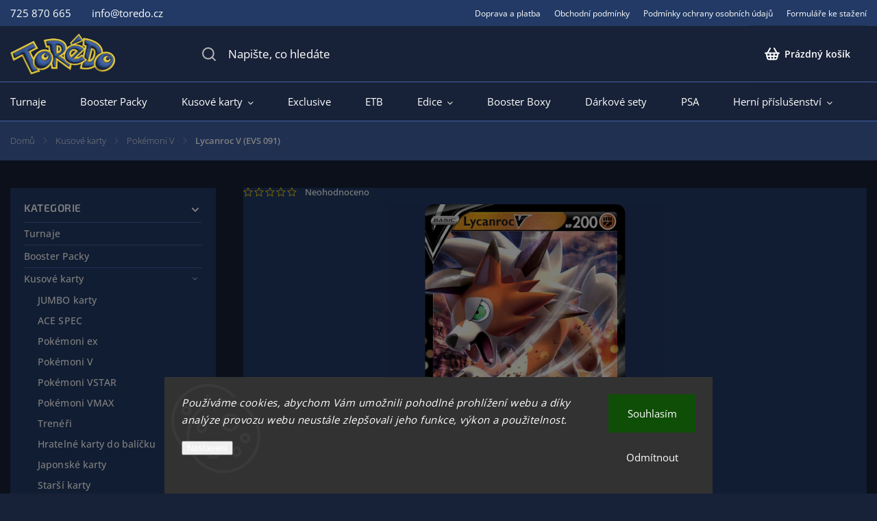

--- FILE ---
content_type: text/html; charset=utf-8
request_url: https://www.toredo.cz/lycanroc-v-evs-091/
body_size: 27059
content:
<!doctype html><html lang="cs" dir="ltr" class="header-background-light external-fonts-loaded"><head><meta charset="utf-8" /><meta name="viewport" content="width=device-width,initial-scale=1" /><title>Lycanroc V (EVS 091) - Torédo.cz</title><link rel="preconnect" href="https://cdn.myshoptet.com" /><link rel="dns-prefetch" href="https://cdn.myshoptet.com" /><link rel="preload" href="https://cdn.myshoptet.com/prj/dist/master/cms/libs/jquery/jquery-1.11.3.min.js" as="script" /><link href="https://cdn.myshoptet.com/prj/dist/master/cms/templates/frontend_templates/shared/css/font-face/open-sans.css" rel="stylesheet"><link href="https://cdn.myshoptet.com/prj/dist/master/cms/templates/frontend_templates/shared/css/font-face/exo-2.css" rel="stylesheet"><script>
dataLayer = [];
dataLayer.push({'shoptet' : {
    "pageId": 949,
    "pageType": "productDetail",
    "currency": "CZK",
    "currencyInfo": {
        "decimalSeparator": ",",
        "exchangeRate": 1,
        "priceDecimalPlaces": 2,
        "symbol": "K\u010d",
        "symbolLeft": 0,
        "thousandSeparator": " "
    },
    "language": "cs",
    "projectId": 420633,
    "product": {
        "id": 1333,
        "guid": "95224e88-349d-11ee-bc99-c23895735dfc",
        "hasVariants": false,
        "codes": [
            {
                "code": "EVS-091",
                "quantity": "5",
                "stocks": [
                    {
                        "id": "ext",
                        "quantity": "5"
                    }
                ]
            }
        ],
        "code": "EVS-091",
        "name": "Lycanroc V (EVS 091)",
        "appendix": "",
        "weight": 0,
        "manufacturerGuid": "1EF5333D989D6E0A86BDDA0BA3DED3EE",
        "currentCategory": "Kusov\u00e9 karty | Pok\u00e9moni V",
        "currentCategoryGuid": "8916b76a-2a40-11ee-9219-ce12b750376e",
        "defaultCategory": "Kusov\u00e9 karty | Pok\u00e9moni V",
        "defaultCategoryGuid": "8916b76a-2a40-11ee-9219-ce12b750376e",
        "currency": "CZK",
        "priceWithVat": 49
    },
    "stocks": [
        {
            "id": "ext",
            "title": "Sklad",
            "isDeliveryPoint": 0,
            "visibleOnEshop": 1
        }
    ],
    "cartInfo": {
        "id": null,
        "freeShipping": false,
        "freeShippingFrom": 2000,
        "leftToFreeGift": {
            "formattedPrice": "0 K\u010d",
            "priceLeft": 0
        },
        "freeGift": false,
        "leftToFreeShipping": {
            "priceLeft": 2000,
            "dependOnRegion": 0,
            "formattedPrice": "2 000 K\u010d"
        },
        "discountCoupon": [],
        "getNoBillingShippingPrice": {
            "withoutVat": 0,
            "vat": 0,
            "withVat": 0
        },
        "cartItems": [],
        "taxMode": "ORDINARY"
    },
    "cart": [],
    "customer": {
        "priceRatio": 1,
        "priceListId": 1,
        "groupId": null,
        "registered": false,
        "mainAccount": false
    }
}});
dataLayer.push({'cookie_consent' : {
    "marketing": "denied",
    "analytics": "denied"
}});
document.addEventListener('DOMContentLoaded', function() {
    shoptet.consent.onAccept(function(agreements) {
        if (agreements.length == 0) {
            return;
        }
        dataLayer.push({
            'cookie_consent' : {
                'marketing' : (agreements.includes(shoptet.config.cookiesConsentOptPersonalisation)
                    ? 'granted' : 'denied'),
                'analytics': (agreements.includes(shoptet.config.cookiesConsentOptAnalytics)
                    ? 'granted' : 'denied')
            },
            'event': 'cookie_consent'
        });
    });
});
</script>
<meta property="og:type" content="website"><meta property="og:site_name" content="toredo.cz"><meta property="og:url" content="https://www.toredo.cz/lycanroc-v-evs-091/"><meta property="og:title" content="Lycanroc V (EVS 091) - Torédo.cz"><meta name="author" content="Torédo.cz"><meta name="web_author" content="Shoptet.cz"><meta name="dcterms.rightsHolder" content="www.toredo.cz"><meta name="robots" content="index,follow"><meta property="og:image" content="https://cdn.myshoptet.com/usr/www.toredo.cz/user/shop/big/1333_swsh7-91-large.png?64e4083a"><meta property="og:description" content="Lycanroc V (EVS 091). "><meta name="description" content="Lycanroc V (EVS 091). "><meta name="google-site-verification" content="w_JFIsyEsZtVn_8ERUw9czA3XPbUPIc_b-nvf24cOs8"><meta property="product:price:amount" content="49"><meta property="product:price:currency" content="CZK"><style>:root {--color-primary: #EBD449;--color-primary-h: 51;--color-primary-s: 80%;--color-primary-l: 60%;--color-primary-hover: #FFFFFF;--color-primary-hover-h: 0;--color-primary-hover-s: 0%;--color-primary-hover-l: 100%;--color-secondary: #468c98;--color-secondary-h: 189;--color-secondary-s: 37%;--color-secondary-l: 44%;--color-secondary-hover: #3b7580;--color-secondary-hover-h: 190;--color-secondary-hover-s: 37%;--color-secondary-hover-l: 37%;--color-tertiary: #ffc807;--color-tertiary-h: 47;--color-tertiary-s: 100%;--color-tertiary-l: 51%;--color-tertiary-hover: #ffbb00;--color-tertiary-hover-h: 44;--color-tertiary-hover-s: 100%;--color-tertiary-hover-l: 50%;--color-header-background: #ffffff;--template-font: "Open Sans";--template-headings-font: "Exo 2";--header-background-url: url("[data-uri]");--cookies-notice-background: #1A1937;--cookies-notice-color: #F8FAFB;--cookies-notice-button-hover: #f5f5f5;--cookies-notice-link-hover: #27263f;--templates-update-management-preview-mode-content: "Náhled aktualizací šablony je aktivní pro váš prohlížeč."}</style>
    <script>var shoptet = shoptet || {};</script>
    <script src="https://cdn.myshoptet.com/prj/dist/master/shop/dist/main-3g-header.js.05f199e7fd2450312de2.js"></script>
<!-- User include --><!-- service 1141(761) html code header -->
<script src="https://ajax.googleapis.com/ajax/libs/webfont/1.6.26/webfont.js"></script>


<link rel="stylesheet" href="https://cdn.myshoptet.com/usr/shoptet.tomashlad.eu/user/documents/extras/titan/bootstrap.min.css" />
<link rel="stylesheet" href="https://cdn.myshoptet.com/usr/shoptet.tomashlad.eu/user/documents/extras/titan/jquery-ui.css" />
<link rel="stylesheet" href="https://cdn.myshoptet.com/usr/shoptet.tomashlad.eu/user/documents/extras/shoptet-font/font.css"/>
<link rel="stylesheet" href="https://cdn.myshoptet.com/usr/shoptet.tomashlad.eu/user/documents/extras/titan/slick.css" />
<link rel="stylesheet" href="https://cdn.myshoptet.com/usr/shoptet.tomashlad.eu/user/documents/extras/titan/animate.css">
<link rel="stylesheet" href="https://cdn.myshoptet.com/usr/shoptet.tomashlad.eu/user/documents/extras/titan/screen.min.css?v=178">

<style>
.products-block.products .product .p .name span, 
.hp-news .news-wrapper .news-item .text .title,
.type-posts-listing .news-wrapper .news-item .text .title{
-webkit-box-orient: vertical;
}
.products-block.products .product .p-desc {-webkit-box-orient: vertical;}
@media (min-width: 768px) {
.menu-helper>ul {background: #fff;}
}
@media (min-width: 1200px) {
.top-navigation-bar .top-navigation-contacts {font-size: 1.2em; padding-bottom: 2px;}
}
.menu-helper>ul li a .submenu-arrow, .menu-helper>ul li .menu-level-2 {display: none !important;}
.multiple-columns-body .hp-news .content {margin: 0 auto;}
.hp-news .news-wrapper {justify-content: flex-start;}
.variant-cart form fieldset {display: flex;}
#variants .variant-table .table-row .btn.btn-cart {background:-webkit-linear-gradient(1deg,var(--color-secondary),var(--color-secondary-hover));width:auto;}
#variants .variant-table .table-row .btn.btn-cart span.sr-only {display:block;font-size:11px;margin-top:-18px;}
.advanced-parameter-inner img {border-radius:0;}
.product-top .detail-parameters tr.variant-list td, .product-top .detail-parameters tr.variant-list th {display:flex;}
.wrong-template {
    text-align: center;
    padding: 30px;
    background: #000;
    color: #fff;
    font-size: 20px;
    position: fixed;
    width: 100%;
    height: 100%;
    z-index: 99999999;
    top: 0;
    left: 0;
    padding-top: 20vh;
}
.wrong-template span {
    display: block;
    font-size: 15px;
    margin-top: 25px;
    opacity: 0.7;
}
.wrong-template span a {color: #fff; text-decoration: underline;}
.product-top .social-buttons-wrapper {width:100%;}
.advancedOrder__buttons {display: flex;align-items: center;justify-content: center;margin-top: 20px;margin-bottom: 20px;}
.advancedOrder__buttons .next-step-back {
    display: inline-block !important;
    line-height: 38px;
    padding: 0 15px;
    min-height: 38px;
    background: transparent;
    color: var(--color-primary) !important;
    font-size: 14px;
    border: 1px solid var(--color-primary);
    margin-right: 15px;
    font-family: var(--template-font);
    font-size: 14px;
    font-weight: 500;
    cursor: pointer;
}
.advancedOrder__buttons .next-step-back:hover {background: #f2f2f2;}
@media (max-width: 768px) {
.advancedOrder__buttons .next-step-back {margin: 0 auto}
.cart-content .next-step .btn.next-step-back {margin-top: 15px;}
}
.newsletter button.btn {padding: 0 35px;}
img {height: auto;}
#dkLabFavCartWrapper {position: relative;z-index: 9;}
#dkLabFavCartWrapper:before {content: '';position: absolute;left:50%;top: 0;width: 100vw;height:100%;transform:translateX(-50%);background:#fff;z-index: -1;}
.carousel-inner {min-height:0 !important;}
</style>
<!-- project html code header -->
<link rel="stylesheet" href="https://www.toredo.cz/user/documents/m2b.css?v=230920-1">
<script src="https://www.toredo.cz/user/documents/m2b.js?v=230920-1"></script>
<!-- /User include --><link rel="shortcut icon" href="/favicon.ico" type="image/x-icon" /><link rel="canonical" href="https://www.toredo.cz/lycanroc-v-evs-091/" />    <!-- Global site tag (gtag.js) - Google Analytics -->
    <script async src="https://www.googletagmanager.com/gtag/js?id=G-P3F5DD6CTD"></script>
    <script>
        
        window.dataLayer = window.dataLayer || [];
        function gtag(){dataLayer.push(arguments);}
        

                    console.debug('default consent data');

            gtag('consent', 'default', {"ad_storage":"denied","analytics_storage":"denied","ad_user_data":"denied","ad_personalization":"denied","wait_for_update":500});
            dataLayer.push({
                'event': 'default_consent'
            });
        
        gtag('js', new Date());

        
                gtag('config', 'G-P3F5DD6CTD', {"groups":"GA4","send_page_view":false,"content_group":"productDetail","currency":"CZK","page_language":"cs"});
        
                gtag('config', 'AW-11420037989', {"allow_enhanced_conversions":true});
        
        
        
        
        
                    gtag('event', 'page_view', {"send_to":"GA4","page_language":"cs","content_group":"productDetail","currency":"CZK"});
        
                gtag('set', 'currency', 'CZK');

        gtag('event', 'view_item', {
            "send_to": "UA",
            "items": [
                {
                    "id": "EVS-091",
                    "name": "Lycanroc V (EVS 091)",
                    "category": "Kusov\u00e9 karty \/ Pok\u00e9moni V",
                                        "brand": "Nintendo",
                                                            "price": 49
                }
            ]
        });
        
        
        
        
        
                    gtag('event', 'view_item', {"send_to":"GA4","page_language":"cs","content_group":"productDetail","value":49,"currency":"CZK","items":[{"item_id":"EVS-091","item_name":"Lycanroc V (EVS 091)","item_brand":"Nintendo","item_category":"Kusov\u00e9 karty","item_category2":"Pok\u00e9moni V","price":49,"quantity":1,"index":0}]});
        
        
        
        
        
        
        
        document.addEventListener('DOMContentLoaded', function() {
            if (typeof shoptet.tracking !== 'undefined') {
                for (var id in shoptet.tracking.bannersList) {
                    gtag('event', 'view_promotion', {
                        "send_to": "UA",
                        "promotions": [
                            {
                                "id": shoptet.tracking.bannersList[id].id,
                                "name": shoptet.tracking.bannersList[id].name,
                                "position": shoptet.tracking.bannersList[id].position
                            }
                        ]
                    });
                }
            }

            shoptet.consent.onAccept(function(agreements) {
                if (agreements.length !== 0) {
                    console.debug('gtag consent accept');
                    var gtagConsentPayload =  {
                        'ad_storage': agreements.includes(shoptet.config.cookiesConsentOptPersonalisation)
                            ? 'granted' : 'denied',
                        'analytics_storage': agreements.includes(shoptet.config.cookiesConsentOptAnalytics)
                            ? 'granted' : 'denied',
                                                                                                'ad_user_data': agreements.includes(shoptet.config.cookiesConsentOptPersonalisation)
                            ? 'granted' : 'denied',
                        'ad_personalization': agreements.includes(shoptet.config.cookiesConsentOptPersonalisation)
                            ? 'granted' : 'denied',
                        };
                    console.debug('update consent data', gtagConsentPayload);
                    gtag('consent', 'update', gtagConsentPayload);
                    dataLayer.push(
                        { 'event': 'update_consent' }
                    );
                }
            });
        });
    </script>
</head><body class="desktop id-949 in-pokemoni-v template-11 type-product type-detail multiple-columns-body columns-3 blank-mode blank-mode-css ums_forms_redesign--off ums_a11y_category_page--on ums_discussion_rating_forms--off ums_flags_display_unification--on ums_a11y_login--on mobile-header-version-1">
        <div id="fb-root"></div>
        <script>
            window.fbAsyncInit = function() {
                FB.init({
//                    appId            : 'your-app-id',
                    autoLogAppEvents : true,
                    xfbml            : true,
                    version          : 'v19.0'
                });
            };
        </script>
        <script async defer crossorigin="anonymous" src="https://connect.facebook.net/cs_CZ/sdk.js"></script>    <div class="siteCookies siteCookies--bottom siteCookies--dark js-siteCookies" role="dialog" data-testid="cookiesPopup" data-nosnippet>
        <div class="siteCookies__form">
            <div class="siteCookies__content">
                <div class="siteCookies__text">
                    <em>Používáme cookies, abychom Vám umožnili pohodlné prohlížení webu a díky analýze provozu webu neustále zlepšovali jeho funkce, výkon a použitelnost.</em>
                </div>
                <p class="siteCookies__links">
                    <button class="siteCookies__link js-cookies-settings" aria-label="Nastavení cookies" data-testid="cookiesSettings">Nastavení</button>
                </p>
            </div>
            <div class="siteCookies__buttonWrap">
                                    <button class="siteCookies__button js-cookiesConsentSubmit" value="reject" aria-label="Odmítnout cookies" data-testid="buttonCookiesReject">Odmítnout</button>
                                <button class="siteCookies__button js-cookiesConsentSubmit" value="all" aria-label="Přijmout cookies" data-testid="buttonCookiesAccept">Souhlasím</button>
            </div>
        </div>
        <script>
            document.addEventListener("DOMContentLoaded", () => {
                const siteCookies = document.querySelector('.js-siteCookies');
                document.addEventListener("scroll", shoptet.common.throttle(() => {
                    const st = document.documentElement.scrollTop;
                    if (st > 1) {
                        siteCookies.classList.add('siteCookies--scrolled');
                    } else {
                        siteCookies.classList.remove('siteCookies--scrolled');
                    }
                }, 100));
            });
        </script>
    </div>
<a href="#content" class="skip-link sr-only">Přejít na obsah</a><div class="overall-wrapper"><div class="user-action"><div class="container">
    <div class="user-action-in">
                    <div id="login" class="user-action-login popup-widget login-widget" role="dialog" aria-labelledby="loginHeading">
        <div class="popup-widget-inner">
                            <h2 id="loginHeading">Přihlášení k vašemu účtu</h2><div id="customerLogin"><form action="/action/Customer/Login/" method="post" id="formLoginIncluded" class="csrf-enabled formLogin" data-testid="formLogin"><input type="hidden" name="referer" value="" /><div class="form-group"><div class="input-wrapper email js-validated-element-wrapper no-label"><input type="email" name="email" class="form-control" autofocus placeholder="E-mailová adresa (např. jan@novak.cz)" data-testid="inputEmail" autocomplete="email" required /></div></div><div class="form-group"><div class="input-wrapper password js-validated-element-wrapper no-label"><input type="password" name="password" class="form-control" placeholder="Heslo" data-testid="inputPassword" autocomplete="current-password" required /><span class="no-display">Nemůžete vyplnit toto pole</span><input type="text" name="surname" value="" class="no-display" /></div></div><div class="form-group"><div class="login-wrapper"><button type="submit" class="btn btn-secondary btn-text btn-login" data-testid="buttonSubmit">Přihlásit se</button><div class="password-helper"><a href="/registrace/" data-testid="signup" rel="nofollow">Nová registrace</a><a href="/klient/zapomenute-heslo/" rel="nofollow">Zapomenuté heslo</a></div></div></div></form>
</div>                    </div>
    </div>

                            <div id="cart-widget" class="user-action-cart popup-widget cart-widget loader-wrapper" data-testid="popupCartWidget" role="dialog" aria-hidden="true">
    <div class="popup-widget-inner cart-widget-inner place-cart-here">
        <div class="loader-overlay">
            <div class="loader"></div>
        </div>
    </div>

    <div class="cart-widget-button">
        <a href="/kosik/" class="btn btn-conversion" id="continue-order-button" rel="nofollow" data-testid="buttonNextStep">Pokračovat do košíku</a>
    </div>
</div>
            </div>
</div>
</div><div class="top-navigation-bar" data-testid="topNavigationBar">

    <div class="container">

        <div class="top-navigation-contacts">
            <strong>Zákaznická podpora:</strong><a href="tel:725870665" class="project-phone" aria-label="Zavolat na 725870665" data-testid="contactboxPhone"><span>725 870 665</span></a><a href="mailto:info@toredo.cz" class="project-email" data-testid="contactboxEmail"><span>info@toredo.cz</span></a>        </div>

                            <div class="top-navigation-menu">
                <div class="top-navigation-menu-trigger"></div>
                <ul class="top-navigation-bar-menu">
                                            <li class="top-navigation-menu-item-737">
                            <a href="/doprava-a-platba/">Doprava a platba</a>
                        </li>
                                            <li class="top-navigation-menu-item-39">
                            <a href="/obchodni-podminky/">Obchodní podmínky</a>
                        </li>
                                            <li class="top-navigation-menu-item-691">
                            <a href="/podminky-ochrany-osobnich-udaju/">Podmínky ochrany osobních údajů </a>
                        </li>
                                            <li class="top-navigation-menu-item-751">
                            <a href="/formulare-ke-stazeni/">Formuláře ke stažení</a>
                        </li>
                                    </ul>
                <ul class="top-navigation-bar-menu-helper"></ul>
            </div>
        
        <div class="top-navigation-tools">
            <div class="responsive-tools">
                <a href="#" class="toggle-window" data-target="search" aria-label="Hledat" data-testid="linkSearchIcon"></a>
                                                            <a href="#" class="toggle-window" data-target="login"></a>
                                                    <a href="#" class="toggle-window" data-target="navigation" aria-label="Menu" data-testid="hamburgerMenu"></a>
            </div>
                        <button class="top-nav-button top-nav-button-login toggle-window" type="button" data-target="login" aria-haspopup="dialog" aria-controls="login" aria-expanded="false" data-testid="signin"><span>Přihlášení</span></button>        </div>

    </div>

</div>
<header id="header"><div class="container navigation-wrapper">
    <div class="header-top">
        <div class="site-name-wrapper">
            <div class="site-name"><a href="/" data-testid="linkWebsiteLogo"><img src="https://cdn.myshoptet.com/usr/www.toredo.cz/user/logos/logo.png" alt="Torédo.cz" fetchpriority="low" /></a></div>        </div>
        <div class="search" itemscope itemtype="https://schema.org/WebSite">
            <meta itemprop="headline" content="Pokémoni V"/><meta itemprop="url" content="https://www.toredo.cz"/><meta itemprop="text" content="Lycanroc V (EVS 091). "/>            <form action="/action/ProductSearch/prepareString/" method="post"
    id="formSearchForm" class="search-form compact-form js-search-main"
    itemprop="potentialAction" itemscope itemtype="https://schema.org/SearchAction" data-testid="searchForm">
    <fieldset>
        <meta itemprop="target"
            content="https://www.toredo.cz/vyhledavani/?string={string}"/>
        <input type="hidden" name="language" value="cs"/>
        
            
<input
    type="search"
    name="string"
        class="query-input form-control search-input js-search-input"
    placeholder="Napište, co hledáte"
    autocomplete="off"
    required
    itemprop="query-input"
    aria-label="Vyhledávání"
    data-testid="searchInput"
>
            <button type="submit" class="btn btn-default" data-testid="searchBtn">Hledat</button>
        
    </fieldset>
</form>
        </div>
        <div class="navigation-buttons">
                
    <a href="/kosik/" class="btn btn-icon toggle-window cart-count" data-target="cart" data-hover="true" data-redirect="true" data-testid="headerCart" rel="nofollow" aria-haspopup="dialog" aria-expanded="false" aria-controls="cart-widget">
        
                <span class="sr-only">Nákupní košík</span>
        
            <span class="cart-price visible-lg-inline-block" data-testid="headerCartPrice">
                                    Prázdný košík                            </span>
        
    
            </a>
        </div>
    </div>
    <nav id="navigation" aria-label="Hlavní menu" data-collapsible="true"><div class="navigation-in menu"><ul class="menu-level-1" role="menubar" data-testid="headerMenuItems"><li class="menu-item-915" role="none"><a href="/turnaje/" data-testid="headerMenuItem" role="menuitem" aria-expanded="false"><b>Turnaje</b></a></li>
<li class="menu-item-734" role="none"><a href="/boostery/" data-testid="headerMenuItem" role="menuitem" aria-expanded="false"><b>Booster Packy</b></a></li>
<li class="menu-item-891 ext" role="none"><a href="/kusove-karty/" data-testid="headerMenuItem" role="menuitem" aria-haspopup="true" aria-expanded="false"><b>Kusové karty</b><span class="submenu-arrow"></span></a><ul class="menu-level-2" aria-label="Kusové karty" tabindex="-1" role="menu"><li class="menu-item-1153" role="none"><a href="/jumbo-karty/" class="menu-image" data-testid="headerMenuItem" tabindex="-1" aria-hidden="true"><img src="data:image/svg+xml,%3Csvg%20width%3D%22140%22%20height%3D%22100%22%20xmlns%3D%22http%3A%2F%2Fwww.w3.org%2F2000%2Fsvg%22%3E%3C%2Fsvg%3E" alt="" aria-hidden="true" width="140" height="100"  data-src="https://cdn.myshoptet.com/prj/dist/master/cms/templates/frontend_templates/00/img/folder.svg" fetchpriority="low" /></a><div><a href="/jumbo-karty/" data-testid="headerMenuItem" role="menuitem"><span>JUMBO karty</span></a>
                        </div></li><li class="menu-item-1128" role="none"><a href="/ace-spec/" class="menu-image" data-testid="headerMenuItem" tabindex="-1" aria-hidden="true"><img src="data:image/svg+xml,%3Csvg%20width%3D%22140%22%20height%3D%22100%22%20xmlns%3D%22http%3A%2F%2Fwww.w3.org%2F2000%2Fsvg%22%3E%3C%2Fsvg%3E" alt="" aria-hidden="true" width="140" height="100"  data-src="https://cdn.myshoptet.com/prj/dist/master/cms/templates/frontend_templates/00/img/folder.svg" fetchpriority="low" /></a><div><a href="/ace-spec/" data-testid="headerMenuItem" role="menuitem"><span>ACE SPEC</span></a>
                        </div></li><li class="menu-item-946" role="none"><a href="/pokemoni-ex/" class="menu-image" data-testid="headerMenuItem" tabindex="-1" aria-hidden="true"><img src="data:image/svg+xml,%3Csvg%20width%3D%22140%22%20height%3D%22100%22%20xmlns%3D%22http%3A%2F%2Fwww.w3.org%2F2000%2Fsvg%22%3E%3C%2Fsvg%3E" alt="" aria-hidden="true" width="140" height="100"  data-src="https://cdn.myshoptet.com/usr/www.toredo.cz/user/categories/thumb/ex.png" fetchpriority="low" /></a><div><a href="/pokemoni-ex/" data-testid="headerMenuItem" role="menuitem"><span>Pokémoni ex</span></a>
                        </div></li><li class="menu-item-949 active" role="none"><a href="/pokemoni-v/" class="menu-image" data-testid="headerMenuItem" tabindex="-1" aria-hidden="true"><img src="data:image/svg+xml,%3Csvg%20width%3D%22140%22%20height%3D%22100%22%20xmlns%3D%22http%3A%2F%2Fwww.w3.org%2F2000%2Fsvg%22%3E%3C%2Fsvg%3E" alt="" aria-hidden="true" width="140" height="100"  data-src="https://cdn.myshoptet.com/usr/www.toredo.cz/user/categories/thumb/v.jpg" fetchpriority="low" /></a><div><a href="/pokemoni-v/" data-testid="headerMenuItem" role="menuitem"><span>Pokémoni V</span></a>
                        </div></li><li class="menu-item-952" role="none"><a href="/pokemoni-vstar/" class="menu-image" data-testid="headerMenuItem" tabindex="-1" aria-hidden="true"><img src="data:image/svg+xml,%3Csvg%20width%3D%22140%22%20height%3D%22100%22%20xmlns%3D%22http%3A%2F%2Fwww.w3.org%2F2000%2Fsvg%22%3E%3C%2Fsvg%3E" alt="" aria-hidden="true" width="140" height="100"  data-src="https://cdn.myshoptet.com/usr/www.toredo.cz/user/categories/thumb/vstar.png" fetchpriority="low" /></a><div><a href="/pokemoni-vstar/" data-testid="headerMenuItem" role="menuitem"><span>Pokémoni VSTAR</span></a>
                        </div></li><li class="menu-item-955" role="none"><a href="/pokemoni-vmax/" class="menu-image" data-testid="headerMenuItem" tabindex="-1" aria-hidden="true"><img src="data:image/svg+xml,%3Csvg%20width%3D%22140%22%20height%3D%22100%22%20xmlns%3D%22http%3A%2F%2Fwww.w3.org%2F2000%2Fsvg%22%3E%3C%2Fsvg%3E" alt="" aria-hidden="true" width="140" height="100"  data-src="https://cdn.myshoptet.com/usr/www.toredo.cz/user/categories/thumb/vmax.jpg" fetchpriority="low" /></a><div><a href="/pokemoni-vmax/" data-testid="headerMenuItem" role="menuitem"><span>Pokémoni VMAX</span></a>
                        </div></li><li class="menu-item-1107" role="none"><a href="/treneri/" class="menu-image" data-testid="headerMenuItem" tabindex="-1" aria-hidden="true"><img src="data:image/svg+xml,%3Csvg%20width%3D%22140%22%20height%3D%22100%22%20xmlns%3D%22http%3A%2F%2Fwww.w3.org%2F2000%2Fsvg%22%3E%3C%2Fsvg%3E" alt="" aria-hidden="true" width="140" height="100"  data-src="https://cdn.myshoptet.com/prj/dist/master/cms/templates/frontend_templates/00/img/folder.svg" fetchpriority="low" /></a><div><a href="/treneri/" data-testid="headerMenuItem" role="menuitem"><span>Trenéři</span></a>
                        </div></li><li class="menu-item-1167" role="none"><a href="/hratelne-karty-do-balicku/" class="menu-image" data-testid="headerMenuItem" tabindex="-1" aria-hidden="true"><img src="data:image/svg+xml,%3Csvg%20width%3D%22140%22%20height%3D%22100%22%20xmlns%3D%22http%3A%2F%2Fwww.w3.org%2F2000%2Fsvg%22%3E%3C%2Fsvg%3E" alt="" aria-hidden="true" width="140" height="100"  data-src="https://cdn.myshoptet.com/prj/dist/master/cms/templates/frontend_templates/00/img/folder.svg" fetchpriority="low" /></a><div><a href="/hratelne-karty-do-balicku/" data-testid="headerMenuItem" role="menuitem"><span>Hratelné karty do balíčku</span></a>
                        </div></li><li class="menu-item-994" role="none"><a href="/japonske-karty-2/" class="menu-image" data-testid="headerMenuItem" tabindex="-1" aria-hidden="true"><img src="data:image/svg+xml,%3Csvg%20width%3D%22140%22%20height%3D%22100%22%20xmlns%3D%22http%3A%2F%2Fwww.w3.org%2F2000%2Fsvg%22%3E%3C%2Fsvg%3E" alt="" aria-hidden="true" width="140" height="100"  data-src="https://cdn.myshoptet.com/usr/www.toredo.cz/user/categories/thumb/jp.jpg" fetchpriority="low" /></a><div><a href="/japonske-karty-2/" data-testid="headerMenuItem" role="menuitem"><span>Japonské karty</span></a>
                        </div></li><li class="menu-item-1101" role="none"><a href="/starsi-karty/" class="menu-image" data-testid="headerMenuItem" tabindex="-1" aria-hidden="true"><img src="data:image/svg+xml,%3Csvg%20width%3D%22140%22%20height%3D%22100%22%20xmlns%3D%22http%3A%2F%2Fwww.w3.org%2F2000%2Fsvg%22%3E%3C%2Fsvg%3E" alt="" aria-hidden="true" width="140" height="100"  data-src="https://cdn.myshoptet.com/prj/dist/master/cms/templates/frontend_templates/00/img/folder.svg" fetchpriority="low" /></a><div><a href="/starsi-karty/" data-testid="headerMenuItem" role="menuitem"><span>Starší karty</span></a>
                        </div></li></ul></li>
<li class="menu-item-1173" role="none"><a href="/exclusive/" data-testid="headerMenuItem" role="menuitem" aria-expanded="false"><b>Exclusive</b></a></li>
<li class="menu-item-731" role="none"><a href="/elite-trainer-boxy/" data-testid="headerMenuItem" role="menuitem" aria-expanded="false"><b>ETB</b></a></li>
<li class="menu-item-713 ext" role="none"><a href="/edice/" data-testid="headerMenuItem" role="menuitem" aria-haspopup="true" aria-expanded="false"><b>Edice</b><span class="submenu-arrow"></span></a><ul class="menu-level-2" aria-label="Edice" tabindex="-1" role="menu"><li class="menu-item-1188" role="none"><a href="/phantasmal-flames/" class="menu-image" data-testid="headerMenuItem" tabindex="-1" aria-hidden="true"><img src="data:image/svg+xml,%3Csvg%20width%3D%22140%22%20height%3D%22100%22%20xmlns%3D%22http%3A%2F%2Fwww.w3.org%2F2000%2Fsvg%22%3E%3C%2Fsvg%3E" alt="" aria-hidden="true" width="140" height="100"  data-src="https://cdn.myshoptet.com/usr/www.toredo.cz/user/categories/thumb/pokemon_tcg_mega_evolution___phantasmal_flames_logo_(1).png" fetchpriority="low" /></a><div><a href="/phantasmal-flames/" data-testid="headerMenuItem" role="menuitem"><span>Phantasmal Flames</span></a>
                        </div></li><li class="menu-item-1185" role="none"><a href="/mega-evolution/" class="menu-image" data-testid="headerMenuItem" tabindex="-1" aria-hidden="true"><img src="data:image/svg+xml,%3Csvg%20width%3D%22140%22%20height%3D%22100%22%20xmlns%3D%22http%3A%2F%2Fwww.w3.org%2F2000%2Fsvg%22%3E%3C%2Fsvg%3E" alt="" aria-hidden="true" width="140" height="100"  data-src="https://cdn.myshoptet.com/usr/www.toredo.cz/user/categories/thumb/pokemon_tcg_mega_evolution_logo.png" fetchpriority="low" /></a><div><a href="/mega-evolution/" data-testid="headerMenuItem" role="menuitem"><span>Mega Evolution</span></a>
                        </div></li><li class="menu-item-1182" role="none"><a href="/black-bolt-and-white-flare/" class="menu-image" data-testid="headerMenuItem" tabindex="-1" aria-hidden="true"><img src="data:image/svg+xml,%3Csvg%20width%3D%22140%22%20height%3D%22100%22%20xmlns%3D%22http%3A%2F%2Fwww.w3.org%2F2000%2Fsvg%22%3E%3C%2Fsvg%3E" alt="" aria-hidden="true" width="140" height="100"  data-src="https://cdn.myshoptet.com/usr/www.toredo.cz/user/categories/thumb/pokemon_tcg_scarlet_violet___black_bolt_and_scarlet_violet___white_flare_logo.png" fetchpriority="low" /></a><div><a href="/black-bolt-and-white-flare/" data-testid="headerMenuItem" role="menuitem"><span>Black Bolt and White Flare</span></a>
                        </div></li><li class="menu-item-1176" role="none"><a href="/destined-rivals/" class="menu-image" data-testid="headerMenuItem" tabindex="-1" aria-hidden="true"><img src="data:image/svg+xml,%3Csvg%20width%3D%22140%22%20height%3D%22100%22%20xmlns%3D%22http%3A%2F%2Fwww.w3.org%2F2000%2Fsvg%22%3E%3C%2Fsvg%3E" alt="" aria-hidden="true" width="140" height="100"  data-src="https://cdn.myshoptet.com/usr/www.toredo.cz/user/categories/thumb/pokemon_tcg_scarlet_violet___destined_rivals_logo_(1).png" fetchpriority="low" /></a><div><a href="/destined-rivals/" data-testid="headerMenuItem" role="menuitem"><span>Destined Rivals</span></a>
                        </div></li><li class="menu-item-1170" role="none"><a href="/journey-together/" class="menu-image" data-testid="headerMenuItem" tabindex="-1" aria-hidden="true"><img src="data:image/svg+xml,%3Csvg%20width%3D%22140%22%20height%3D%22100%22%20xmlns%3D%22http%3A%2F%2Fwww.w3.org%2F2000%2Fsvg%22%3E%3C%2Fsvg%3E" alt="" aria-hidden="true" width="140" height="100"  data-src="https://cdn.myshoptet.com/usr/www.toredo.cz/user/categories/thumb/pokemon_tcg_scarlet_violet___journey_together_logo.png" fetchpriority="low" /></a><div><a href="/journey-together/" data-testid="headerMenuItem" role="menuitem"><span>Journey Together</span></a>
                        </div></li><li class="menu-item-1164" role="none"><a href="/prismatic-evolutions/" class="menu-image" data-testid="headerMenuItem" tabindex="-1" aria-hidden="true"><img src="data:image/svg+xml,%3Csvg%20width%3D%22140%22%20height%3D%22100%22%20xmlns%3D%22http%3A%2F%2Fwww.w3.org%2F2000%2Fsvg%22%3E%3C%2Fsvg%3E" alt="" aria-hidden="true" width="140" height="100"  data-src="https://cdn.myshoptet.com/usr/www.toredo.cz/user/categories/thumb/pokemon_tcg_scarlet_violet___prismatic_evolutions_logo.png" fetchpriority="low" /></a><div><a href="/prismatic-evolutions/" data-testid="headerMenuItem" role="menuitem"><span>Prismatic Evolutions</span></a>
                        </div></li><li class="menu-item-1158" role="none"><a href="/surging-sparks/" class="menu-image" data-testid="headerMenuItem" tabindex="-1" aria-hidden="true"><img src="data:image/svg+xml,%3Csvg%20width%3D%22140%22%20height%3D%22100%22%20xmlns%3D%22http%3A%2F%2Fwww.w3.org%2F2000%2Fsvg%22%3E%3C%2Fsvg%3E" alt="" aria-hidden="true" width="140" height="100"  data-src="https://cdn.myshoptet.com/usr/www.toredo.cz/user/categories/thumb/pokemon_tcg_scarlet_violet___surging_sparks_logo.png" fetchpriority="low" /></a><div><a href="/surging-sparks/" data-testid="headerMenuItem" role="menuitem"><span>Surging Sparks</span></a>
                        </div></li><li class="menu-item-1150" role="none"><a href="/stellar-crown/" class="menu-image" data-testid="headerMenuItem" tabindex="-1" aria-hidden="true"><img src="data:image/svg+xml,%3Csvg%20width%3D%22140%22%20height%3D%22100%22%20xmlns%3D%22http%3A%2F%2Fwww.w3.org%2F2000%2Fsvg%22%3E%3C%2Fsvg%3E" alt="" aria-hidden="true" width="140" height="100"  data-src="https://cdn.myshoptet.com/usr/www.toredo.cz/user/categories/thumb/pokemon_tcg_scarlet_violet___stellar_crown_logo.png" fetchpriority="low" /></a><div><a href="/stellar-crown/" data-testid="headerMenuItem" role="menuitem"><span>Stellar Crown</span></a>
                        </div></li><li class="menu-item-1147" role="none"><a href="/trick-or-trade-2024/" class="menu-image" data-testid="headerMenuItem" tabindex="-1" aria-hidden="true"><img src="data:image/svg+xml,%3Csvg%20width%3D%22140%22%20height%3D%22100%22%20xmlns%3D%22http%3A%2F%2Fwww.w3.org%2F2000%2Fsvg%22%3E%3C%2Fsvg%3E" alt="" aria-hidden="true" width="140" height="100"  data-src="https://cdn.myshoptet.com/prj/dist/master/cms/templates/frontend_templates/00/img/folder.svg" fetchpriority="low" /></a><div><a href="/trick-or-trade-2024/" data-testid="headerMenuItem" role="menuitem"><span>Trick or Trade 2024</span></a>
                        </div></li><li class="menu-item-1144" role="none"><a href="/shrouded-fable/" class="menu-image" data-testid="headerMenuItem" tabindex="-1" aria-hidden="true"><img src="data:image/svg+xml,%3Csvg%20width%3D%22140%22%20height%3D%22100%22%20xmlns%3D%22http%3A%2F%2Fwww.w3.org%2F2000%2Fsvg%22%3E%3C%2Fsvg%3E" alt="" aria-hidden="true" width="140" height="100"  data-src="https://cdn.myshoptet.com/usr/www.toredo.cz/user/categories/thumb/pokemon_tcg_scarlet_violet___shrouded_fable_logo_(1).png" fetchpriority="low" /></a><div><a href="/shrouded-fable/" data-testid="headerMenuItem" role="menuitem"><span>Shrouded Fable</span></a>
                        </div></li><li class="menu-item-1135" role="none"><a href="/twilight-masquerade/" class="menu-image" data-testid="headerMenuItem" tabindex="-1" aria-hidden="true"><img src="data:image/svg+xml,%3Csvg%20width%3D%22140%22%20height%3D%22100%22%20xmlns%3D%22http%3A%2F%2Fwww.w3.org%2F2000%2Fsvg%22%3E%3C%2Fsvg%3E" alt="" aria-hidden="true" width="140" height="100"  data-src="https://cdn.myshoptet.com/usr/www.toredo.cz/user/categories/thumb/pokemon_tcg_scarlet_violet___twilight_masquerade_logo.png" fetchpriority="low" /></a><div><a href="/twilight-masquerade/" data-testid="headerMenuItem" role="menuitem"><span>Twilight Masquerade</span></a>
                        </div></li><li class="menu-item-1125" role="none"><a href="/temporal-forces/" class="menu-image" data-testid="headerMenuItem" tabindex="-1" aria-hidden="true"><img src="data:image/svg+xml,%3Csvg%20width%3D%22140%22%20height%3D%22100%22%20xmlns%3D%22http%3A%2F%2Fwww.w3.org%2F2000%2Fsvg%22%3E%3C%2Fsvg%3E" alt="" aria-hidden="true" width="140" height="100"  data-src="https://cdn.myshoptet.com/usr/www.toredo.cz/user/categories/thumb/pokemon_tcg_scarlet_violet___temporal_forces_logo.png" fetchpriority="low" /></a><div><a href="/temporal-forces/" data-testid="headerMenuItem" role="menuitem"><span>Temporal Forces</span></a>
                        </div></li><li class="menu-item-1076" role="none"><a href="/paradox-rift/" class="menu-image" data-testid="headerMenuItem" tabindex="-1" aria-hidden="true"><img src="data:image/svg+xml,%3Csvg%20width%3D%22140%22%20height%3D%22100%22%20xmlns%3D%22http%3A%2F%2Fwww.w3.org%2F2000%2Fsvg%22%3E%3C%2Fsvg%3E" alt="" aria-hidden="true" width="140" height="100"  data-src="https://cdn.myshoptet.com/usr/www.toredo.cz/user/categories/thumb/pokemon_tcg_scarlet_violet___paradox_rift_logo.png" fetchpriority="low" /></a><div><a href="/paradox-rift/" data-testid="headerMenuItem" role="menuitem"><span>Paradox Rift</span></a>
                        </div></li><li class="menu-item-1072" role="none"><a href="/pokemon-151/" class="menu-image" data-testid="headerMenuItem" tabindex="-1" aria-hidden="true"><img src="data:image/svg+xml,%3Csvg%20width%3D%22140%22%20height%3D%22100%22%20xmlns%3D%22http%3A%2F%2Fwww.w3.org%2F2000%2Fsvg%22%3E%3C%2Fsvg%3E" alt="" aria-hidden="true" width="140" height="100"  data-src="https://cdn.myshoptet.com/usr/www.toredo.cz/user/categories/thumb/pokemon_tcg_scarlet_violet___151_logo.png" fetchpriority="low" /></a><div><a href="/pokemon-151/" data-testid="headerMenuItem" role="menuitem"><span>Pokémon 151</span></a>
                        </div></li><li class="menu-item-1063" role="none"><a href="/obsidian-flame/" class="menu-image" data-testid="headerMenuItem" tabindex="-1" aria-hidden="true"><img src="data:image/svg+xml,%3Csvg%20width%3D%22140%22%20height%3D%22100%22%20xmlns%3D%22http%3A%2F%2Fwww.w3.org%2F2000%2Fsvg%22%3E%3C%2Fsvg%3E" alt="" aria-hidden="true" width="140" height="100"  data-src="https://cdn.myshoptet.com/usr/www.toredo.cz/user/categories/thumb/pokemon_tcg_scarlet_violet___obsidian_flames_logo.png" fetchpriority="low" /></a><div><a href="/obsidian-flame/" data-testid="headerMenuItem" role="menuitem"><span>Obsidian Flames</span></a>
                        </div></li><li class="menu-item-940" role="none"><a href="/paldea-evolved/" class="menu-image" data-testid="headerMenuItem" tabindex="-1" aria-hidden="true"><img src="data:image/svg+xml,%3Csvg%20width%3D%22140%22%20height%3D%22100%22%20xmlns%3D%22http%3A%2F%2Fwww.w3.org%2F2000%2Fsvg%22%3E%3C%2Fsvg%3E" alt="" aria-hidden="true" width="140" height="100"  data-src="https://cdn.myshoptet.com/usr/www.toredo.cz/user/categories/thumb/pokemon_tcg_scarlet_violet___paldea_evolved_logo.png" fetchpriority="low" /></a><div><a href="/paldea-evolved/" data-testid="headerMenuItem" role="menuitem"><span>Paldea Evolved</span></a>
                        </div></li><li class="menu-item-932" role="none"><a href="/scarlet-violet/" class="menu-image" data-testid="headerMenuItem" tabindex="-1" aria-hidden="true"><img src="data:image/svg+xml,%3Csvg%20width%3D%22140%22%20height%3D%22100%22%20xmlns%3D%22http%3A%2F%2Fwww.w3.org%2F2000%2Fsvg%22%3E%3C%2Fsvg%3E" alt="" aria-hidden="true" width="140" height="100"  data-src="https://cdn.myshoptet.com/usr/www.toredo.cz/user/categories/thumb/pokemon_tcg_scarlet_violet_logo.png" fetchpriority="low" /></a><div><a href="/scarlet-violet/" data-testid="headerMenuItem" role="menuitem"><span>Scarlet &amp; Violet</span></a>
                        </div></li><li class="menu-item-921" role="none"><a href="/crown-zenith/" class="menu-image" data-testid="headerMenuItem" tabindex="-1" aria-hidden="true"><img src="data:image/svg+xml,%3Csvg%20width%3D%22140%22%20height%3D%22100%22%20xmlns%3D%22http%3A%2F%2Fwww.w3.org%2F2000%2Fsvg%22%3E%3C%2Fsvg%3E" alt="" aria-hidden="true" width="140" height="100"  data-src="https://cdn.myshoptet.com/usr/www.toredo.cz/user/categories/thumb/b9ciy8jbimm4aaaaabjru5erkjggg__(1).png" fetchpriority="low" /></a><div><a href="/crown-zenith/" data-testid="headerMenuItem" role="menuitem"><span>Crown Zenith</span></a>
                        </div></li><li class="menu-item-885" role="none"><a href="/silver-tempest/" class="menu-image" data-testid="headerMenuItem" tabindex="-1" aria-hidden="true"><img src="data:image/svg+xml,%3Csvg%20width%3D%22140%22%20height%3D%22100%22%20xmlns%3D%22http%3A%2F%2Fwww.w3.org%2F2000%2Fsvg%22%3E%3C%2Fsvg%3E" alt="" aria-hidden="true" width="140" height="100"  data-src="https://cdn.myshoptet.com/usr/www.toredo.cz/user/categories/thumb/pokemon_tcg_sword_shield___silver_tempest_logo.png" fetchpriority="low" /></a><div><a href="/silver-tempest/" data-testid="headerMenuItem" role="menuitem"><span>Silver Tempest</span></a>
                        </div></li><li class="menu-item-875" role="none"><a href="/lost-origin/" class="menu-image" data-testid="headerMenuItem" tabindex="-1" aria-hidden="true"><img src="data:image/svg+xml,%3Csvg%20width%3D%22140%22%20height%3D%22100%22%20xmlns%3D%22http%3A%2F%2Fwww.w3.org%2F2000%2Fsvg%22%3E%3C%2Fsvg%3E" alt="" aria-hidden="true" width="140" height="100"  data-src="https://cdn.myshoptet.com/usr/www.toredo.cz/user/categories/thumb/lost_origin_logo.png" fetchpriority="low" /></a><div><a href="/lost-origin/" data-testid="headerMenuItem" role="menuitem"><span>Lost Origin</span></a>
                        </div></li><li class="menu-item-872" role="none"><a href="/pokemon-go/" class="menu-image" data-testid="headerMenuItem" tabindex="-1" aria-hidden="true"><img src="data:image/svg+xml,%3Csvg%20width%3D%22140%22%20height%3D%22100%22%20xmlns%3D%22http%3A%2F%2Fwww.w3.org%2F2000%2Fsvg%22%3E%3C%2Fsvg%3E" alt="" aria-hidden="true" width="140" height="100"  data-src="https://cdn.myshoptet.com/usr/www.toredo.cz/user/categories/thumb/pokemon_tcg_pokemon_go_logo.png" fetchpriority="low" /></a><div><a href="/pokemon-go/" data-testid="headerMenuItem" role="menuitem"><span>Pokémon GO</span></a>
                        </div></li><li class="menu-item-863" role="none"><a href="/astral-radiance/" class="menu-image" data-testid="headerMenuItem" tabindex="-1" aria-hidden="true"><img src="data:image/svg+xml,%3Csvg%20width%3D%22140%22%20height%3D%22100%22%20xmlns%3D%22http%3A%2F%2Fwww.w3.org%2F2000%2Fsvg%22%3E%3C%2Fsvg%3E" alt="" aria-hidden="true" width="140" height="100"  data-src="https://cdn.myshoptet.com/usr/www.toredo.cz/user/categories/thumb/pokemon_tcg_sword_shield___astral_radiance_logo.png" fetchpriority="low" /></a><div><a href="/astral-radiance/" data-testid="headerMenuItem" role="menuitem"><span>Astral Radiance</span></a>
                        </div></li><li class="menu-item-851" role="none"><a href="/brilliant-stars/" class="menu-image" data-testid="headerMenuItem" tabindex="-1" aria-hidden="true"><img src="data:image/svg+xml,%3Csvg%20width%3D%22140%22%20height%3D%22100%22%20xmlns%3D%22http%3A%2F%2Fwww.w3.org%2F2000%2Fsvg%22%3E%3C%2Fsvg%3E" alt="" aria-hidden="true" width="140" height="100"  data-src="https://cdn.myshoptet.com/usr/www.toredo.cz/user/categories/thumb/pokemon_tcg_sword_shield___brilliant_stars_logo.png" fetchpriority="low" /></a><div><a href="/brilliant-stars/" data-testid="headerMenuItem" role="menuitem"><span>Brilliant Stars</span></a>
                        </div></li><li class="menu-item-827" role="none"><a href="/fusion-strike/" class="menu-image" data-testid="headerMenuItem" tabindex="-1" aria-hidden="true"><img src="data:image/svg+xml,%3Csvg%20width%3D%22140%22%20height%3D%22100%22%20xmlns%3D%22http%3A%2F%2Fwww.w3.org%2F2000%2Fsvg%22%3E%3C%2Fsvg%3E" alt="" aria-hidden="true" width="140" height="100"  data-src="https://cdn.myshoptet.com/usr/www.toredo.cz/user/categories/thumb/fusionstrike.png" fetchpriority="low" /></a><div><a href="/fusion-strike/" data-testid="headerMenuItem" role="menuitem"><span>Fusion Strike</span></a>
                        </div></li><li class="menu-item-815" role="none"><a href="/celebrations/" class="menu-image" data-testid="headerMenuItem" tabindex="-1" aria-hidden="true"><img src="data:image/svg+xml,%3Csvg%20width%3D%22140%22%20height%3D%22100%22%20xmlns%3D%22http%3A%2F%2Fwww.w3.org%2F2000%2Fsvg%22%3E%3C%2Fsvg%3E" alt="" aria-hidden="true" width="140" height="100"  data-src="https://cdn.myshoptet.com/usr/www.toredo.cz/user/categories/thumb/pokemon_tcg_celebrations_vertical_logo.png" fetchpriority="low" /></a><div><a href="/celebrations/" data-testid="headerMenuItem" role="menuitem"><span>Celebrations</span></a>
                        </div></li><li class="menu-item-758" role="none"><a href="/vivid-voltage/" class="menu-image" data-testid="headerMenuItem" tabindex="-1" aria-hidden="true"><img src="data:image/svg+xml,%3Csvg%20width%3D%22140%22%20height%3D%22100%22%20xmlns%3D%22http%3A%2F%2Fwww.w3.org%2F2000%2Fsvg%22%3E%3C%2Fsvg%3E" alt="" aria-hidden="true" width="140" height="100"  data-src="https://cdn.myshoptet.com/usr/www.toredo.cz/user/categories/thumb/sword_shield___vivid_voltage_logo.png" fetchpriority="low" /></a><div><a href="/vivid-voltage/" data-testid="headerMenuItem" role="menuitem"><span>Vivid Voltage</span></a>
                        </div></li><li class="menu-item-719" role="none"><a href="/shining-fates/" class="menu-image" data-testid="headerMenuItem" tabindex="-1" aria-hidden="true"><img src="data:image/svg+xml,%3Csvg%20width%3D%22140%22%20height%3D%22100%22%20xmlns%3D%22http%3A%2F%2Fwww.w3.org%2F2000%2Fsvg%22%3E%3C%2Fsvg%3E" alt="" aria-hidden="true" width="140" height="100"  data-src="https://cdn.myshoptet.com/usr/www.toredo.cz/user/categories/thumb/pokemon_tcg_shining_fates_logo.png" fetchpriority="low" /></a><div><a href="/shining-fates/" data-testid="headerMenuItem" role="menuitem"><span>Shining Fates</span></a>
                        </div></li><li class="menu-item-800" role="none"><a href="/evolving-skies/" class="menu-image" data-testid="headerMenuItem" tabindex="-1" aria-hidden="true"><img src="data:image/svg+xml,%3Csvg%20width%3D%22140%22%20height%3D%22100%22%20xmlns%3D%22http%3A%2F%2Fwww.w3.org%2F2000%2Fsvg%22%3E%3C%2Fsvg%3E" alt="" aria-hidden="true" width="140" height="100"  data-src="https://cdn.myshoptet.com/usr/www.toredo.cz/user/categories/thumb/pokemon_tcg_sword_shield___evolving_skies_logo.png" fetchpriority="low" /></a><div><a href="/evolving-skies/" data-testid="headerMenuItem" role="menuitem"><span>Evolving Skies</span></a>
                        </div></li><li class="menu-item-716" role="none"><a href="/battle-styles/" class="menu-image" data-testid="headerMenuItem" tabindex="-1" aria-hidden="true"><img src="data:image/svg+xml,%3Csvg%20width%3D%22140%22%20height%3D%22100%22%20xmlns%3D%22http%3A%2F%2Fwww.w3.org%2F2000%2Fsvg%22%3E%3C%2Fsvg%3E" alt="" aria-hidden="true" width="140" height="100"  data-src="https://cdn.myshoptet.com/usr/www.toredo.cz/user/categories/thumb/pokemon_tcg_sword_shield___battle_styles_logo.png" fetchpriority="low" /></a><div><a href="/battle-styles/" data-testid="headerMenuItem" role="menuitem"><span>Battle Styles</span></a>
                        </div></li><li class="menu-item-821" role="none"><a href="/darkness-ablaze/" class="menu-image" data-testid="headerMenuItem" tabindex="-1" aria-hidden="true"><img src="data:image/svg+xml,%3Csvg%20width%3D%22140%22%20height%3D%22100%22%20xmlns%3D%22http%3A%2F%2Fwww.w3.org%2F2000%2Fsvg%22%3E%3C%2Fsvg%3E" alt="" aria-hidden="true" width="140" height="100"  data-src="https://cdn.myshoptet.com/usr/www.toredo.cz/user/categories/thumb/pokemon_tcg_sword_shield___darkness_ablaze_logo.png" fetchpriority="low" /></a><div><a href="/darkness-ablaze/" data-testid="headerMenuItem" role="menuitem"><span>Darkness Ablaze</span></a>
                        </div></li><li class="menu-item-879" role="none"><a href="/rebel-clash/" class="menu-image" data-testid="headerMenuItem" tabindex="-1" aria-hidden="true"><img src="data:image/svg+xml,%3Csvg%20width%3D%22140%22%20height%3D%22100%22%20xmlns%3D%22http%3A%2F%2Fwww.w3.org%2F2000%2Fsvg%22%3E%3C%2Fsvg%3E" alt="" aria-hidden="true" width="140" height="100"  data-src="https://cdn.myshoptet.com/usr/www.toredo.cz/user/categories/thumb/swsh02_logo_169_en.png" fetchpriority="low" /></a><div><a href="/rebel-clash/" data-testid="headerMenuItem" role="menuitem"><span>Rebel Clash</span></a>
                        </div></li><li class="menu-item-909" role="none"><a href="/steam-siege/" class="menu-image" data-testid="headerMenuItem" tabindex="-1" aria-hidden="true"><img src="data:image/svg+xml,%3Csvg%20width%3D%22140%22%20height%3D%22100%22%20xmlns%3D%22http%3A%2F%2Fwww.w3.org%2F2000%2Fsvg%22%3E%3C%2Fsvg%3E" alt="" aria-hidden="true" width="140" height="100"  data-src="https://cdn.myshoptet.com/usr/www.toredo.cz/user/categories/thumb/xy11-logo-169-en.png" fetchpriority="low" /></a><div><a href="/steam-siege/" data-testid="headerMenuItem" role="menuitem"><span>Steam Siege</span></a>
                        </div></li><li class="menu-item-1161" role="none"><a href="/champion-s-path-2/" class="menu-image" data-testid="headerMenuItem" tabindex="-1" aria-hidden="true"><img src="data:image/svg+xml,%3Csvg%20width%3D%22140%22%20height%3D%22100%22%20xmlns%3D%22http%3A%2F%2Fwww.w3.org%2F2000%2Fsvg%22%3E%3C%2Fsvg%3E" alt="" aria-hidden="true" width="140" height="100"  data-src="https://cdn.myshoptet.com/usr/www.toredo.cz/user/categories/thumb/pokemon_tcg_champion_s_path_logo.png" fetchpriority="low" /></a><div><a href="/champion-s-path-2/" data-testid="headerMenuItem" role="menuitem"><span>Champion&#039;s Path</span></a>
                        </div></li></ul></li>
<li class="menu-item-710" role="none"><a href="/booster-boxy/" data-testid="headerMenuItem" role="menuitem" aria-expanded="false"><b>Booster Boxy</b></a></li>
<li class="menu-item-782" role="none"><a href="/darkove-sety/" data-testid="headerMenuItem" role="menuitem" aria-expanded="false"><b>Dárkové sety</b></a></li>
<li class="menu-item-1179" role="none"><a href="/psa/" data-testid="headerMenuItem" role="menuitem" aria-expanded="false"><b>PSA</b></a></li>
<li class="menu-item-764 ext" role="none"><a href="/herni-prislusenstvi/" data-testid="headerMenuItem" role="menuitem" aria-haspopup="true" aria-expanded="false"><b>Herní příslušenství</b><span class="submenu-arrow"></span></a><ul class="menu-level-2" aria-label="Herní příslušenství" tabindex="-1" role="menu"><li class="menu-item-809" role="none"><a href="/alba-3/" class="menu-image" data-testid="headerMenuItem" tabindex="-1" aria-hidden="true"><img src="data:image/svg+xml,%3Csvg%20width%3D%22140%22%20height%3D%22100%22%20xmlns%3D%22http%3A%2F%2Fwww.w3.org%2F2000%2Fsvg%22%3E%3C%2Fsvg%3E" alt="" aria-hidden="true" width="140" height="100"  data-src="https://cdn.myshoptet.com/usr/www.toredo.cz/user/categories/thumb/img_8994_2.jpeg" fetchpriority="low" /></a><div><a href="/alba-3/" data-testid="headerMenuItem" role="menuitem"><span>Alba</span></a>
                        </div></li><li class="menu-item-806 has-third-level" role="none"><a href="/obaly/" class="menu-image" data-testid="headerMenuItem" tabindex="-1" aria-hidden="true"><img src="data:image/svg+xml,%3Csvg%20width%3D%22140%22%20height%3D%22100%22%20xmlns%3D%22http%3A%2F%2Fwww.w3.org%2F2000%2Fsvg%22%3E%3C%2Fsvg%3E" alt="" aria-hidden="true" width="140" height="100"  data-src="https://cdn.myshoptet.com/usr/www.toredo.cz/user/categories/thumb/obaly.jpg" fetchpriority="low" /></a><div><a href="/obaly/" data-testid="headerMenuItem" role="menuitem"><span>Obaly</span></a>
                                                    <ul class="menu-level-3" role="menu">
                                                                    <li class="menu-item-1138" role="none">
                                        <a href="/dragon-shieldy/" data-testid="headerMenuItem" role="menuitem">
                                            Dragon Shieldy</a>,                                    </li>
                                                                    <li class="menu-item-1132" role="none">
                                        <a href="/japonske/" data-testid="headerMenuItem" role="menuitem">
                                            Japonské</a>                                    </li>
                                                            </ul>
                        </div></li><li class="menu-item-833" role="none"><a href="/krabicky/" class="menu-image" data-testid="headerMenuItem" tabindex="-1" aria-hidden="true"><img src="data:image/svg+xml,%3Csvg%20width%3D%22140%22%20height%3D%22100%22%20xmlns%3D%22http%3A%2F%2Fwww.w3.org%2F2000%2Fsvg%22%3E%3C%2Fsvg%3E" alt="" aria-hidden="true" width="140" height="100"  data-src="https://cdn.myshoptet.com/usr/www.toredo.cz/user/categories/thumb/play_poke__mon_mega_gengar_deck_box_2.jpeg" fetchpriority="low" /></a><div><a href="/krabicky/" data-testid="headerMenuItem" role="menuitem"><span>Krabičky</span></a>
                        </div></li><li class="menu-item-1113" role="none"><a href="/podlozky/" class="menu-image" data-testid="headerMenuItem" tabindex="-1" aria-hidden="true"><img src="data:image/svg+xml,%3Csvg%20width%3D%22140%22%20height%3D%22100%22%20xmlns%3D%22http%3A%2F%2Fwww.w3.org%2F2000%2Fsvg%22%3E%3C%2Fsvg%3E" alt="" aria-hidden="true" width="140" height="100"  data-src="https://cdn.myshoptet.com/usr/www.toredo.cz/user/categories/thumb/73398647-67dc-444a-b998-b9166676863e.jpeg" fetchpriority="low" /></a><div><a href="/podlozky/" data-testid="headerMenuItem" role="menuitem"><span>Podložky</span></a>
                        </div></li></ul></li>
<li class="menu-item-746" role="none"><a href="/herni-balicky/" data-testid="headerMenuItem" role="menuitem" aria-expanded="false"><b>Herní balíčky</b></a></li>
<li class="menu-item-1119" role="none"><a href="/pikachu/" data-testid="headerMenuItem" role="menuitem" aria-expanded="false"><b>Pikachu</b></a></li>
</ul>
    <ul class="navigationActions" role="menu">
                            <li role="none">
                                    <a href="/login/?backTo=%2Flycanroc-v-evs-091%2F" rel="nofollow" data-testid="signin" role="menuitem"><span>Přihlášení</span></a>
                            </li>
                        </ul>
</div><span class="navigation-close"></span></nav><div class="menu-helper" data-testid="hamburgerMenu"><span>Více</span></div>
</div></header><!-- / header -->


                    <div class="container breadcrumbs-wrapper">
            <div class="breadcrumbs navigation-home-icon-wrapper" itemscope itemtype="https://schema.org/BreadcrumbList">
                                                                            <span id="navigation-first" data-basetitle="Torédo.cz" itemprop="itemListElement" itemscope itemtype="https://schema.org/ListItem">
                <a href="/" itemprop="item" class="navigation-home-icon"><span class="sr-only" itemprop="name">Domů</span></a>
                <span class="navigation-bullet">/</span>
                <meta itemprop="position" content="1" />
            </span>
                                <span id="navigation-1" itemprop="itemListElement" itemscope itemtype="https://schema.org/ListItem">
                <a href="/kusove-karty/" itemprop="item" data-testid="breadcrumbsSecondLevel"><span itemprop="name">Kusové karty</span></a>
                <span class="navigation-bullet">/</span>
                <meta itemprop="position" content="2" />
            </span>
                                <span id="navigation-2" itemprop="itemListElement" itemscope itemtype="https://schema.org/ListItem">
                <a href="/pokemoni-v/" itemprop="item" data-testid="breadcrumbsSecondLevel"><span itemprop="name">Pokémoni V</span></a>
                <span class="navigation-bullet">/</span>
                <meta itemprop="position" content="3" />
            </span>
                                            <span id="navigation-3" itemprop="itemListElement" itemscope itemtype="https://schema.org/ListItem" data-testid="breadcrumbsLastLevel">
                <meta itemprop="item" content="https://www.toredo.cz/lycanroc-v-evs-091/" />
                <meta itemprop="position" content="4" />
                <span itemprop="name" data-title="Lycanroc V (EVS 091)">Lycanroc V (EVS 091) <span class="appendix"></span></span>
            </span>
            </div>
        </div>
    
<div id="content-wrapper" class="container content-wrapper">
    
    <div class="content-wrapper-in">
                                                <aside class="sidebar sidebar-left"  data-testid="sidebarMenu">
                                                                                                <div class="sidebar-inner">
                                                                                                                                                                        <div class="box box-bg-variant box-categories">    <div class="skip-link__wrapper">
        <span id="categories-start" class="skip-link__target js-skip-link__target sr-only" tabindex="-1">&nbsp;</span>
        <a href="#categories-end" class="skip-link skip-link--start sr-only js-skip-link--start">Přeskočit kategorie</a>
    </div>

<h4>Kategorie</h4>


<div id="categories"><div class="categories cat-01 expanded" id="cat-915"><div class="topic"><a href="/turnaje/">Turnaje<span class="cat-trigger">&nbsp;</span></a></div></div><div class="categories cat-02 expanded" id="cat-734"><div class="topic"><a href="/boostery/">Booster Packy<span class="cat-trigger">&nbsp;</span></a></div></div><div class="categories cat-01 expandable active expanded" id="cat-891"><div class="topic child-active"><a href="/kusove-karty/">Kusové karty<span class="cat-trigger">&nbsp;</span></a></div>

                    <ul class=" active expanded">
                                        <li >
                <a href="/jumbo-karty/">
                    JUMBO karty
                                    </a>
                                                                </li>
                                <li >
                <a href="/ace-spec/">
                    ACE SPEC
                                    </a>
                                                                </li>
                                <li >
                <a href="/pokemoni-ex/">
                    Pokémoni ex
                                    </a>
                                                                </li>
                                <li class="
                active                                                 ">
                <a href="/pokemoni-v/">
                    Pokémoni V
                                    </a>
                                                                </li>
                                <li >
                <a href="/pokemoni-vstar/">
                    Pokémoni VSTAR
                                    </a>
                                                                </li>
                                <li >
                <a href="/pokemoni-vmax/">
                    Pokémoni VMAX
                                    </a>
                                                                </li>
                                <li >
                <a href="/treneri/">
                    Trenéři
                                    </a>
                                                                </li>
                                <li >
                <a href="/hratelne-karty-do-balicku/">
                    Hratelné karty do balíčku
                                    </a>
                                                                </li>
                                <li >
                <a href="/japonske-karty-2/">
                    Japonské karty
                                    </a>
                                                                </li>
                                <li >
                <a href="/starsi-karty/">
                    Starší karty
                                    </a>
                                                                </li>
                </ul>
    </div><div class="categories cat-02 expanded" id="cat-1173"><div class="topic"><a href="/exclusive/">Exclusive<span class="cat-trigger">&nbsp;</span></a></div></div><div class="categories cat-01 expanded" id="cat-731"><div class="topic"><a href="/elite-trainer-boxy/">ETB<span class="cat-trigger">&nbsp;</span></a></div></div><div class="categories cat-02 expandable external" id="cat-713"><div class="topic"><a href="/edice/">Edice<span class="cat-trigger">&nbsp;</span></a></div>

    </div><div class="categories cat-01 expanded" id="cat-710"><div class="topic"><a href="/booster-boxy/">Booster Boxy<span class="cat-trigger">&nbsp;</span></a></div></div><div class="categories cat-02 external" id="cat-782"><div class="topic"><a href="/darkove-sety/">Dárkové sety<span class="cat-trigger">&nbsp;</span></a></div></div><div class="categories cat-01 expanded" id="cat-1179"><div class="topic"><a href="/psa/">PSA<span class="cat-trigger">&nbsp;</span></a></div></div><div class="categories cat-02 expandable expanded" id="cat-764"><div class="topic"><a href="/herni-prislusenstvi/">Herní příslušenství<span class="cat-trigger">&nbsp;</span></a></div>

                    <ul class=" expanded">
                                        <li >
                <a href="/alba-3/">
                    Alba
                                    </a>
                                                                </li>
                                <li class="
                                 expandable                                 external">
                <a href="/obaly/">
                    Obaly
                    <span class="cat-trigger">&nbsp;</span>                </a>
                                                            

    
                                                </li>
                                <li >
                <a href="/krabicky/">
                    Krabičky
                                    </a>
                                                                </li>
                                <li >
                <a href="/podlozky/">
                    Podložky
                                    </a>
                                                                </li>
                </ul>
    </div><div class="categories cat-01 expanded" id="cat-746"><div class="topic"><a href="/herni-balicky/">Herní balíčky<span class="cat-trigger">&nbsp;</span></a></div></div><div class="categories cat-02 expanded" id="cat-1119"><div class="topic"><a href="/pikachu/">Pikachu<span class="cat-trigger">&nbsp;</span></a></div></div></div>

    <div class="skip-link__wrapper">
        <a href="#categories-start" class="skip-link skip-link--end sr-only js-skip-link--end" tabindex="-1" hidden>Přeskočit kategorie</a>
        <span id="categories-end" class="skip-link__target js-skip-link__target sr-only" tabindex="-1">&nbsp;</span>
    </div>
</div>
                                                                        <div class="banner"><div class="banner-wrapper banner37"><a href="https://www.partymon.cz" data-ec-promo-id="246" target="_blank" class="extended-empty" ><img data-src="https://cdn.myshoptet.com/usr/www.toredo.cz/user/banners/logo_partymon_web.png?6377a450" src="data:image/svg+xml,%3Csvg%20width%3D%222880%22%20height%3D%221800%22%20xmlns%3D%22http%3A%2F%2Fwww.w3.org%2F2000%2Fsvg%22%3E%3C%2Fsvg%3E" fetchpriority="low" alt="Partymon" width="2880" height="1800" /><span class="extended-banner-texts"></span></a></div></div>
                                                                                <div class="box box-bg-default box-sm box-facebook">            <div id="facebookWidget">
            <h4><span>Facebook</span></h4>
            <div class="fb-page" data-href="https://www.facebook.com/ToredoPokemon" data-hide-cover="false" data-show-facepile="true" data-show-posts="true" data-width="300" data-height="398" style="overflow:hidden"><div class="fb-xfbml-parse-ignore"><blockquote cite="https://www.facebook.com/ToredoPokemon"><a href="https://www.facebook.com/ToredoPokemon">Torédo.cz</a></blockquote></div></div>

        </div>
    </div>
                                                                                                            <div class="box box-bg-variant box-sm box-topProducts">        <div class="top-products-wrapper js-top10" >
        <h4><span>Top 10 produktů</span></h4>
        <ol class="top-products">
                            <li class="display-image">
                                            <a href="/league-cup/" class="top-products-image">
                            <img src="data:image/svg+xml,%3Csvg%20width%3D%22100%22%20height%3D%22100%22%20xmlns%3D%22http%3A%2F%2Fwww.w3.org%2F2000%2Fsvg%22%3E%3C%2Fsvg%3E" alt="1270X953 playzone arena" width="100" height="100"  data-src="https://cdn.myshoptet.com/usr/www.toredo.cz/user/shop/related/6258-1_1270x953-playzone-arena.jpg?6821d229" fetchpriority="low" />
                        </a>
                                        <a href="/league-cup/" class="top-products-content">
                        <span class="top-products-name">  Torédo League Cup 18.1.</span>
                        
                                                        <strong>
                                300 Kč
                                

                            </strong>
                                                    
                    </a>
                </li>
                            <li class="display-image">
                                            <a href="/terastal-festival-booster/" class="top-products-image">
                            <img src="data:image/svg+xml,%3Csvg%20width%3D%22100%22%20height%3D%22100%22%20xmlns%3D%22http%3A%2F%2Fwww.w3.org%2F2000%2Fsvg%22%3E%3C%2Fsvg%3E" alt="Terastal Festival - Booster" width="100" height="100"  data-src="https://cdn.myshoptet.com/usr/www.toredo.cz/user/shop/related/5586-1_terastal-festival-booster.jpg?6784e994" fetchpriority="low" />
                        </a>
                                        <a href="/terastal-festival-booster/" class="top-products-content">
                        <span class="top-products-name">  Terastal Festival - Booster</span>
                        
                                                        <strong>
                                199 Kč
                                

                            </strong>
                                                    
                    </a>
                </li>
                            <li class="display-image">
                                            <a href="/mewtwo-v--s12a-050-2/" class="top-products-image">
                            <img src="data:image/svg+xml,%3Csvg%20width%3D%22100%22%20height%3D%22100%22%20xmlns%3D%22http%3A%2F%2Fwww.w3.org%2F2000%2Fsvg%22%3E%3C%2Fsvg%3E" alt="Mewtwo V (s12a 050)" width="100" height="100"  data-src="https://cdn.myshoptet.com/usr/www.toredo.cz/user/shop/related/6732_mewtwo-v--s12a-050.png?690c8de1" fetchpriority="low" />
                        </a>
                                        <a href="/mewtwo-v--s12a-050-2/" class="top-products-content">
                        <span class="top-products-name">  Mewtwo V (s12a 050)</span>
                        
                                                        <strong>
                                79 Kč
                                

                            </strong>
                                                    
                    </a>
                </li>
                            <li class="display-image">
                                            <a href="/mega-charizard-x-ex-ultra-premium-collection/" class="top-products-image">
                            <img src="data:image/svg+xml,%3Csvg%20width%3D%22100%22%20height%3D%22100%22%20xmlns%3D%22http%3A%2F%2Fwww.w3.org%2F2000%2Fsvg%22%3E%3C%2Fsvg%3E" alt="Mega Charizard X ex Ultra Premium Collection" width="100" height="100"  data-src="https://cdn.myshoptet.com/usr/www.toredo.cz/user/shop/related/6735-2_mega-charizard-x-ex-ultra-premium-collection.jpg?692b774e" fetchpriority="low" />
                        </a>
                                        <a href="/mega-charizard-x-ex-ultra-premium-collection/" class="top-products-content">
                        <span class="top-products-name">  Mega Charizard X ex Ultra Premium Collection</span>
                        
                                                        <strong>
                                4 499 Kč
                                

                            </strong>
                                                    
                    </a>
                </li>
                            <li class="display-image">
                                            <a href="/prismatic-evolutions-premium-figure-collection/" class="top-products-image">
                            <img src="data:image/svg+xml,%3Csvg%20width%3D%22100%22%20height%3D%22100%22%20xmlns%3D%22http%3A%2F%2Fwww.w3.org%2F2000%2Fsvg%22%3E%3C%2Fsvg%3E" alt="Prismatic Evolutions - Premium Figure Collection" width="100" height="100"  data-src="https://cdn.myshoptet.com/usr/www.toredo.cz/user/shop/related/6741_prismatic-evolutions-premium-figure-collection.jpg?69302396" fetchpriority="low" />
                        </a>
                                        <a href="/prismatic-evolutions-premium-figure-collection/" class="top-products-content">
                        <span class="top-products-name">  Prismatic Evolutions - Premium Figure Collection</span>
                        
                                                        <strong>
                                3 999 Kč
                                

                            </strong>
                                                    
                    </a>
                </li>
                            <li class="display-image">
                                            <a href="/adventni-kalendar-2025/" class="top-products-image">
                            <img src="data:image/svg+xml,%3Csvg%20width%3D%22100%22%20height%3D%22100%22%20xmlns%3D%22http%3A%2F%2Fwww.w3.org%2F2000%2Fsvg%22%3E%3C%2Fsvg%3E" alt="Adventní kalendář 2025" width="100" height="100"  data-src="https://cdn.myshoptet.com/usr/www.toredo.cz/user/shop/related/6618_adventni-kalendar-2025.jpg?68f0d4a1" fetchpriority="low" />
                        </a>
                                        <a href="/adventni-kalendar-2025/" class="top-products-content">
                        <span class="top-products-name">  Adventní kalendář 2025</span>
                        
                                                        <strong>
                                1 099 Kč
                                

                            </strong>
                                                    
                    </a>
                </li>
                            <li class="display-image">
                                            <a href="/mega-kangskhan-ex-box/" class="top-products-image">
                            <img src="data:image/svg+xml,%3Csvg%20width%3D%22100%22%20height%3D%22100%22%20xmlns%3D%22http%3A%2F%2Fwww.w3.org%2F2000%2Fsvg%22%3E%3C%2Fsvg%3E" alt="Mega Kangskhan ex box" width="100" height="100"  data-src="https://cdn.myshoptet.com/usr/www.toredo.cz/user/shop/related/6747-2_mega-kangskhan-ex-box.jpg?69302d61" fetchpriority="low" />
                        </a>
                                        <a href="/mega-kangskhan-ex-box/" class="top-products-content">
                        <span class="top-products-name">  Mega Kangskhan ex box</span>
                        
                                                        <strong>
                                599 Kč
                                

                            </strong>
                                                    
                    </a>
                </li>
                            <li class="display-image">
                                            <a href="/mega-lucario-ex-figure-collection/" class="top-products-image">
                            <img src="data:image/svg+xml,%3Csvg%20width%3D%22100%22%20height%3D%22100%22%20xmlns%3D%22http%3A%2F%2Fwww.w3.org%2F2000%2Fsvg%22%3E%3C%2Fsvg%3E" alt="Mega Lucario ex Figure Collection" width="100" height="100"  data-src="https://cdn.myshoptet.com/usr/www.toredo.cz/user/shop/related/6750-2_mega-lucario-ex-figure-collection.jpg?693030bf" fetchpriority="low" />
                        </a>
                                        <a href="/mega-lucario-ex-figure-collection/" class="top-products-content">
                        <span class="top-products-name">  Mega Lucario ex Figure Collection</span>
                        
                                                        <strong>
                                999 Kč
                                

                            </strong>
                                                    
                    </a>
                </li>
                            <li class="display-image">
                                            <a href="/mega-venusaur-ex-premium-collection/" class="top-products-image">
                            <img src="data:image/svg+xml,%3Csvg%20width%3D%22100%22%20height%3D%22100%22%20xmlns%3D%22http%3A%2F%2Fwww.w3.org%2F2000%2Fsvg%22%3E%3C%2Fsvg%3E" alt="Mega Venusaur ex Premium Collection" width="100" height="100"  data-src="https://cdn.myshoptet.com/usr/www.toredo.cz/user/shop/related/6744-1_mega-venusaur-ex-premium-collection.jpg?6930297c" fetchpriority="low" />
                        </a>
                                        <a href="/mega-venusaur-ex-premium-collection/" class="top-products-content">
                        <span class="top-products-name">  Mega Venusaur ex Premium Collection</span>
                        
                                                        <strong>
                                999 Kč
                                

                            </strong>
                                                    
                    </a>
                </li>
                            <li class="display-image">
                                            <a href="/phantasmal-flames-elite-trainer-box/" class="top-products-image">
                            <img src="data:image/svg+xml,%3Csvg%20width%3D%22100%22%20height%3D%22100%22%20xmlns%3D%22http%3A%2F%2Fwww.w3.org%2F2000%2Fsvg%22%3E%3C%2Fsvg%3E" alt="Phantasmal Flames - Elite Trainer Box" width="100" height="100"  data-src="https://cdn.myshoptet.com/usr/www.toredo.cz/user/shop/related/6738_phantasmal-flames-elite-trainer-box.jpg?69302df5" fetchpriority="low" />
                        </a>
                                        <a href="/phantasmal-flames-elite-trainer-box/" class="top-products-content">
                        <span class="top-products-name">  Phantasmal Flames - Elite Trainer Box</span>
                        
                                                        <strong>
                                1 499 Kč
                                

                            </strong>
                                                    
                    </a>
                </li>
                    </ol>
    </div>
</div>
                                                                    </div>
                                                            </aside>
                            <main id="content" class="content narrow">
                            
<div class="p-detail" itemscope itemtype="https://schema.org/Product">

    
    <meta itemprop="name" content="Lycanroc V (EVS 091)" />
    <meta itemprop="category" content="Úvodní stránka &gt; Kusové karty &gt; Pokémoni V &gt; Lycanroc V (EVS 091)" />
    <meta itemprop="url" content="https://www.toredo.cz/lycanroc-v-evs-091/" />
    <meta itemprop="image" content="https://cdn.myshoptet.com/usr/www.toredo.cz/user/shop/big/1333_swsh7-91-large.png?64e4083a" />
                <span class="js-hidden" itemprop="manufacturer" itemscope itemtype="https://schema.org/Organization">
            <meta itemprop="name" content="Nintendo" />
        </span>
        <span class="js-hidden" itemprop="brand" itemscope itemtype="https://schema.org/Brand">
            <meta itemprop="name" content="Nintendo" />
        </span>
                                        
        <div class="p-detail-inner">

        <div class="p-detail-inner-header">
            <h1>
                  Lycanroc V (EVS 091)            </h1>

                <span class="p-code">
        <span class="p-code-label">Kód:</span>
                    <span>EVS-091</span>
            </span>
        </div>

        <form action="/action/Cart/addCartItem/" method="post" id="product-detail-form" class="pr-action csrf-enabled" data-testid="formProduct">

            <meta itemprop="productID" content="1333" /><meta itemprop="identifier" content="95224e88-349d-11ee-bc99-c23895735dfc" /><meta itemprop="sku" content="EVS-091" /><span itemprop="offers" itemscope itemtype="https://schema.org/Offer"><link itemprop="availability" href="https://schema.org/InStock" /><meta itemprop="url" content="https://www.toredo.cz/lycanroc-v-evs-091/" /><meta itemprop="price" content="49.00" /><meta itemprop="priceCurrency" content="CZK" /><link itemprop="itemCondition" href="https://schema.org/NewCondition" /><meta itemprop="warranty" content="2 roky" /></span><input type="hidden" name="productId" value="1333" /><input type="hidden" name="priceId" value="2083" /><input type="hidden" name="language" value="cs" />

            <div class="row product-top">

                <div class="col-xs-12">

                    <div class="p-detail-info">
                        
                                    <div class="stars-wrapper">
            
<span class="stars star-list">
                                                <span class="star star-off show-tooltip is-active productRatingAction" data-productid="1333" data-score="1" title="    Hodnocení:
            Neohodnoceno    "></span>
                    
                                                <span class="star star-off show-tooltip is-active productRatingAction" data-productid="1333" data-score="2" title="    Hodnocení:
            Neohodnoceno    "></span>
                    
                                                <span class="star star-off show-tooltip is-active productRatingAction" data-productid="1333" data-score="3" title="    Hodnocení:
            Neohodnoceno    "></span>
                    
                                                <span class="star star-off show-tooltip is-active productRatingAction" data-productid="1333" data-score="4" title="    Hodnocení:
            Neohodnoceno    "></span>
                    
                                                <span class="star star-off show-tooltip is-active productRatingAction" data-productid="1333" data-score="5" title="    Hodnocení:
            Neohodnoceno    "></span>
                    
    </span>
            <span class="stars-label">
                                Neohodnoceno                    </span>
        </div>
    
                        
                    </div>

                </div>

                <div class="col-xs-12 col-lg-6 p-image-wrapper">

                    
                    <div class="p-image" style="" data-testid="mainImage">

                        

    


                        

<a href="https://cdn.myshoptet.com/usr/www.toredo.cz/user/shop/big/1333_swsh7-91-large.png?64e4083a" class="p-main-image cloud-zoom cbox" data-href="https://cdn.myshoptet.com/usr/www.toredo.cz/user/shop/orig/1333_swsh7-91-large.png?64e4083a"><img src="https://cdn.myshoptet.com/usr/www.toredo.cz/user/shop/big/1333_swsh7-91-large.png?64e4083a" alt="swsh7 91 large" width="1024" height="1024"  fetchpriority="high" />
</a>                    </div>

                    
                </div>

                <div class="col-xs-12 col-lg-6 p-info-wrapper">

                    
                    
                        <div class="p-final-price-wrapper">

                                                                                    <strong class="price-final" data-testid="productCardPrice">
            <span class="price-final-holder">
                49 Kč
    

        </span>
    </strong>
                                                            <span class="price-measure">
                    
                        </span>
                            

                        </div>

                    
                    
                                                                                    <div class="availability-value" title="Dostupnost">
                                    

    
    <span class="availability-label" style="color: #009901" data-testid="labelAvailability">
                    Skladem            </span>
        <span class="availability-amount" data-testid="numberAvailabilityAmount">(5&nbsp;ks)</span>

                                </div>
                                                    
                        <table class="detail-parameters">
                            <tbody>
                            
                            
                            
                                                                                    </tbody>
                        </table>

                                                                            
                            <div class="add-to-cart" data-testid="divAddToCart">
                
<span class="quantity">
    <span
        class="increase-tooltip js-increase-tooltip"
        data-trigger="manual"
        data-container="body"
        data-original-title="Není možné zakoupit více než 9999 ks."
        aria-hidden="true"
        role="tooltip"
        data-testid="tooltip">
    </span>

    <span
        class="decrease-tooltip js-decrease-tooltip"
        data-trigger="manual"
        data-container="body"
        data-original-title="Minimální množství, které lze zakoupit, je 1 ks."
        aria-hidden="true"
        role="tooltip"
        data-testid="tooltip">
    </span>
    <label>
        <input
            type="number"
            name="amount"
            value="1"
            class="amount"
            autocomplete="off"
            data-decimals="0"
                        step="1"
            min="1"
            max="9999"
            aria-label="Množství"
            data-testid="cartAmount"/>
    </label>

    <button
        class="increase"
        type="button"
        aria-label="Zvýšit množství o 1"
        data-testid="increase">
            <span class="increase__sign">&plus;</span>
    </button>

    <button
        class="decrease"
        type="button"
        aria-label="Snížit množství o 1"
        data-testid="decrease">
            <span class="decrease__sign">&minus;</span>
    </button>
</span>
                    
    <button type="submit" class="btn btn-lg btn-conversion add-to-cart-button" data-testid="buttonAddToCart" aria-label="Přidat do košíku Lycanroc V (EVS 091)">Přidat do košíku</button>

            </div>
                    
                    
                    

                    
                    
                    <div class="social-buttons-wrapper">
                        <div class="link-icons watchdog-active" data-testid="productDetailActionIcons">
    <a href="#" class="link-icon print" title="Tisknout produkt"><span>Tisk</span></a>
    <a href="/lycanroc-v-evs-091:dotaz/" class="link-icon chat" title="Mluvit s prodejcem" rel="nofollow"><span>Zeptat se</span></a>
            <a href="/lycanroc-v-evs-091:hlidat-cenu/" class="link-icon watchdog" title="Hlídat cenu" rel="nofollow"><span>Hlídat</span></a>
                <a href="#" class="link-icon share js-share-buttons-trigger" title="Sdílet produkt"><span>Sdílet</span></a>
    </div>
                            <div class="social-buttons no-display">
                    <div class="twitter">
                <script>
        window.twttr = (function(d, s, id) {
            var js, fjs = d.getElementsByTagName(s)[0],
                t = window.twttr || {};
            if (d.getElementById(id)) return t;
            js = d.createElement(s);
            js.id = id;
            js.src = "https://platform.twitter.com/widgets.js";
            fjs.parentNode.insertBefore(js, fjs);
            t._e = [];
            t.ready = function(f) {
                t._e.push(f);
            };
            return t;
        }(document, "script", "twitter-wjs"));
        </script>

<a
    href="https://twitter.com/share"
    class="twitter-share-button"
        data-lang="cs"
    data-url="https://www.toredo.cz/lycanroc-v-evs-091/"
>Tweet</a>

            </div>
                    <div class="facebook">
                <div
            data-layout="button_count"
        class="fb-like"
        data-action="like"
        data-show-faces="false"
        data-share="false"
                        data-width="285"
        data-height="26"
    >
</div>

            </div>
                                <div class="close-wrapper">
        <a href="#" class="close-after js-share-buttons-trigger" title="Sdílet produkt">Zavřít</a>
    </div>

            </div>
                    </div>

                    
                </div>

            </div>

        </form>
    </div>

    
        
    
        
    <div class="shp-tabs-wrapper p-detail-tabs-wrapper">
        <div class="row">
            <div class="col-sm-12 shp-tabs-row responsive-nav">
                <div class="shp-tabs-holder">
    <ul id="p-detail-tabs" class="shp-tabs p-detail-tabs visible-links" role="tablist">
                            <li class="shp-tab active" data-testid="tabDescription">
                <a href="#description" class="shp-tab-link" role="tab" data-toggle="tab">Popis</a>
            </li>
                                                                                                                         <li class="shp-tab" data-testid="tabDiscussion">
                                <a href="#productDiscussion" class="shp-tab-link" role="tab" data-toggle="tab">Diskuze</a>
            </li>
                                        </ul>
</div>
            </div>
            <div class="col-sm-12 ">
                <div id="tab-content" class="tab-content">
                                                                                                            <div id="description" class="tab-pane fade in active" role="tabpanel">
        <div class="description-inner">
            <div class="basic-description">
                <h3>Detailní popis produktu</h3>
                                    <p>Popis produktu není dostupný</p>
                            </div>
            
            <div class="extended-description">
            <h3>Doplňkové parametry</h3>
            <table class="detail-parameters">
                <tbody>
                    <tr>
    <th>
        <span class="row-header-label">
            Kategorie<span class="row-header-label-colon">:</span>
        </span>
    </th>
    <td>
        <a href="/pokemoni-v/">Pokémoni V</a>    </td>
</tr>
    <tr>
        <th>
            <span class="row-header-label">
                Záruka<span class="row-header-label-colon">:</span>
            </span>
        </th>
        <td>
            2 roky
        </td>
    </tr>
                </tbody>
            </table>
        </div>
    
        </div>
    </div>
                                                                                                                                                    <div id="productDiscussion" class="tab-pane fade" role="tabpanel" data-testid="areaDiscussion">
        <div id="discussionWrapper" class="discussion-wrapper unveil-wrapper" data-parent-tab="productDiscussion" data-testid="wrapperDiscussion">
                                    
    <div class="discussionContainer js-discussion-container" data-editorid="discussion">
                    <p data-testid="textCommentNotice">Buďte první, kdo napíše příspěvek k této položce. </p>
                                                        <div class="add-comment discussion-form-trigger" data-unveil="discussion-form" aria-expanded="false" aria-controls="discussion-form" role="button">
                <span class="link-like comment-icon" data-testid="buttonAddComment">Přidat komentář</span>
                        </div>
                        <div id="discussion-form" class="discussion-form vote-form js-hidden">
                            <form action="/action/ProductDiscussion/addPost/" method="post" id="formDiscussion" data-testid="formDiscussion">
    <input type="hidden" name="formId" value="9" />
    <input type="hidden" name="discussionEntityId" value="1333" />
            <div class="row">
        <div class="form-group col-xs-12 col-sm-6">
            <input type="text" name="fullName" value="" id="fullName" class="form-control" placeholder="Jméno" data-testid="inputUserName"/>
                        <span class="no-display">Nevyplňujte toto pole:</span>
            <input type="text" name="surname" value="" class="no-display" />
        </div>
        <div class="form-group js-validated-element-wrapper no-label col-xs-12 col-sm-6">
            <input type="email" name="email" value="" id="email" class="form-control js-validate-required" placeholder="E-mail" data-testid="inputEmail"/>
        </div>
        <div class="col-xs-12">
            <div class="form-group">
                <input type="text" name="title" id="title" class="form-control" placeholder="Název" data-testid="inputTitle" />
            </div>
            <div class="form-group no-label js-validated-element-wrapper">
                <textarea name="message" id="message" class="form-control js-validate-required" rows="7" placeholder="Komentář" data-testid="inputMessage"></textarea>
            </div>
                                <div class="form-group js-validated-element-wrapper consents consents-first">
            <input
                type="hidden"
                name="consents[]"
                id="discussionConsents37"
                value="37"
                                                        data-special-message="validatorConsent"
                            />
                                        <label for="discussionConsents37" class="whole-width">
                                        Vložením komentáře souhlasíte s <a href="/podminky-ochrany-osobnich-udaju/" target="_blank" rel="noopener noreferrer">podmínkami ochrany osobních údajů</a>
                </label>
                    </div>
                            <fieldset class="box box-sm box-bg-default">
    <h4>Bezpečnostní kontrola</h4>
    <div class="form-group captcha-image">
        <img src="[data-uri]" alt="" data-testid="imageCaptcha" width="150" height="40"  fetchpriority="low" />
    </div>
    <div class="form-group js-validated-element-wrapper smart-label-wrapper">
        <label for="captcha"><span class="required-asterisk">Opište text z obrázku</span></label>
        <input type="text" id="captcha" name="captcha" class="form-control js-validate js-validate-required">
    </div>
</fieldset>
            <div class="form-group">
                <input type="submit" value="Odeslat komentář" class="btn btn-sm btn-primary" data-testid="buttonSendComment" />
            </div>
        </div>
    </div>
</form>

                    </div>
                    </div>

        </div>
    </div>
                                                        </div>
            </div>
        </div>
    </div>

</div>
                    </main>
    </div>
    
            
    
</div>
        
        
                            <footer id="footer">
                    <h2 class="sr-only">Zápatí</h2>
                    
                                                                <div class="container footer-rows">
                            
    

<div class="site-name"><a href="/" data-testid="linkWebsiteLogo"><img src="data:image/svg+xml,%3Csvg%20width%3D%221%22%20height%3D%221%22%20xmlns%3D%22http%3A%2F%2Fwww.w3.org%2F2000%2Fsvg%22%3E%3C%2Fsvg%3E" alt="Torédo.cz" data-src="https://cdn.myshoptet.com/usr/www.toredo.cz/user/logos/logo.png" fetchpriority="low" /></a></div>
<div class="custom-footer elements-3">
                    
                
        <div class="custom-footer__contact ">
                                                                                                            <h4><span>Kontakt</span></h4>


    <div class="contact-box no-image" data-testid="contactbox">
                
        <ul>
                            <li>
                    <span class="mail" data-testid="contactboxEmail">
                                                    <a href="mailto:info&#64;toredo.cz">info<!---->&#64;<!---->toredo.cz</a>
                                            </span>
                </li>
            
                            <li>
                    <span class="tel">
                                                                                <a href="tel:725870665" aria-label="Zavolat na 725870665" data-testid="contactboxPhone">
                                725 870 665
                            </a>
                                            </span>
                </li>
            
            
            

                
                
                
                
                
                
                
            

        </ul>

    </div>


<script type="application/ld+json">
    {
        "@context" : "https://schema.org",
        "@type" : "Organization",
        "name" : "Torédo.cz",
        "url" : "https://www.toredo.cz",
                "employee" : "Vlastimil Bokr",
                    "email" : "info@toredo.cz",
                            "telephone" : "725 870 665",
                                
                                                    "sameAs" : ["\", \"\", \""]
            }
</script>

                                                        </div>
                    
                
        <div class="custom-footer__articles ">
                                                                                                                        <h4><span>Informace pro vás</span></h4>
    <ul>
                    <li><a href="/doprava-a-platba/">Doprava a platba</a></li>
                    <li><a href="/obchodni-podminky/">Obchodní podmínky</a></li>
                    <li><a href="/podminky-ochrany-osobnich-udaju/">Podmínky ochrany osobních údajů </a></li>
                    <li><a href="/formulare-ke-stazeni/">Formuláře ke stažení</a></li>
            </ul>

                                                        </div>
                    
                
        <div class="custom-footer__instagram ">
                                                                                                                        <h4><span>Instagram</span></h4>
        <div class="instagram-widget columns-3">
            <a href="https://www.instagram.com/p/DSRw5Q2CL1a/" target="_blank">
            <img
                                    src="[data-uri]"
                                            data-src="https://cdn.myshoptet.com/usr/www.toredo.cz/user/system/instagram/320_584401191_18064511207544614_7342208999126838261_n.jpg"
                                                    alt="Máme za sebou první Riftbound Summoner Skirmish! ✌️ Na turnaj přišlo 23 hráčů, kteří si zahráli o boostery, promo karty a..."
                                    data-thumbnail-small="https://cdn.myshoptet.com/usr/www.toredo.cz/user/system/instagram/320_584401191_18064511207544614_7342208999126838261_n.jpg"
                    data-thumbnail-medium="https://cdn.myshoptet.com/usr/www.toredo.cz/user/system/instagram/658_584401191_18064511207544614_7342208999126838261_n.jpg"
                            />
        </a>
            <a href="https://www.instagram.com/p/DN48tdaiPFQ/" target="_blank">
            <img
                                    src="[data-uri]"
                                            data-src="https://cdn.myshoptet.com/usr/www.toredo.cz/user/system/instagram/320_539989199_18052435211544614_8216175197385203608_n.jpg"
                                                    alt="Na čtvrteční lize si vždy každý něco odnese! 🎁 Nově nám přišly Prize Packy series 7, které obsahují spoustu sběratelsky i..."
                                    data-thumbnail-small="https://cdn.myshoptet.com/usr/www.toredo.cz/user/system/instagram/320_539989199_18052435211544614_8216175197385203608_n.jpg"
                    data-thumbnail-medium="https://cdn.myshoptet.com/usr/www.toredo.cz/user/system/instagram/658_539989199_18052435211544614_8216175197385203608_n.jpg"
                            />
        </a>
            <a href="https://www.instagram.com/p/DNcZESuxCid/" target="_blank">
            <img
                                    src="[data-uri]"
                                            data-src="https://cdn.myshoptet.com/usr/www.toredo.cz/user/system/instagram/320_535247854_18051331922544614_7952495152025575253_n.jpg"
                                                    alt="#pikachu 👋"
                                    data-thumbnail-small="https://cdn.myshoptet.com/usr/www.toredo.cz/user/system/instagram/320_535247854_18051331922544614_7952495152025575253_n.jpg"
                    data-thumbnail-medium="https://cdn.myshoptet.com/usr/www.toredo.cz/user/system/instagram/658_535247854_18051331922544614_7952495152025575253_n.jpg"
                            />
        </a>
            <a href="https://www.instagram.com/p/DMz7qYeIr1T/" target="_blank">
            <img
                                    src="[data-uri]"
                                            data-src="https://cdn.myshoptet.com/usr/www.toredo.cz/user/system/instagram/320_525892048_18049749878544614_4804226404338472497_n.jpg"
                                                    alt="🖤 Black &amp; White 🤍 ETB za 1.799, - ⏰ Kdy? Dnes ve 21:00 📍 Kde? Na e-shopu toredo. cz"
                                    data-thumbnail-small="https://cdn.myshoptet.com/usr/www.toredo.cz/user/system/instagram/320_525892048_18049749878544614_4804226404338472497_n.jpg"
                    data-thumbnail-medium="https://cdn.myshoptet.com/usr/www.toredo.cz/user/system/instagram/658_525892048_18049749878544614_4804226404338472497_n.jpg"
                            />
        </a>
            <a href="https://www.instagram.com/p/DMaWuH1Ivh0/" target="_blank">
            <img
                                    src="[data-uri]"
                                            data-src="https://cdn.myshoptet.com/usr/www.toredo.cz/user/system/instagram/320_521531037_18048746432544614_3365543452406001283_n.jpg"
                                                    alt="#pokemon #worldchampionships 2025 #promocard #paradiseresort 🌴"
                                    data-thumbnail-small="https://cdn.myshoptet.com/usr/www.toredo.cz/user/system/instagram/320_521531037_18048746432544614_3365543452406001283_n.jpg"
                    data-thumbnail-medium="https://cdn.myshoptet.com/usr/www.toredo.cz/user/system/instagram/658_521531037_18048746432544614_3365543452406001283_n.jpg"
                            />
        </a>
            <a href="https://www.instagram.com/p/DMNjkzON1jj/" target="_blank">
            <img
                                    src="[data-uri]"
                                            data-src="https://cdn.myshoptet.com/usr/www.toredo.cz/user/system/instagram/320_520189243_18048233528544614_4491344341042171889_n.jpg"
                                                    alt="🖤 Black &amp; White 🤍 Binder Collection za 1.099,- ⏰ Kdy? Dnes o půlnoci 📍 Kde? Na e-shopu toredo. cz"
                                    data-thumbnail-small="https://cdn.myshoptet.com/usr/www.toredo.cz/user/system/instagram/320_520189243_18048233528544614_4491344341042171889_n.jpg"
                    data-thumbnail-medium="https://cdn.myshoptet.com/usr/www.toredo.cz/user/system/instagram/658_520189243_18048233528544614_4491344341042171889_n.jpg"
                            />
        </a>
            <a href="https://www.instagram.com/p/DMNVTRdt1iR/" target="_blank">
            <img
                                    src="[data-uri]"
                                            data-src="https://cdn.myshoptet.com/usr/www.toredo.cz/user/system/instagram/320_520259683_18048223193544614_2584283112966077993_n.jpg"
                                                    alt="🖤 Black &amp; White 🤍 Poster Collection za 799,- ⏰ Kdy? Dnes o půlnoci 📍 Kde? Na e-shopu toredo. cz"
                                    data-thumbnail-small="https://cdn.myshoptet.com/usr/www.toredo.cz/user/system/instagram/320_520259683_18048223193544614_2584283112966077993_n.jpg"
                    data-thumbnail-medium="https://cdn.myshoptet.com/usr/www.toredo.cz/user/system/instagram/658_520259683_18048223193544614_2584283112966077993_n.jpg"
                            />
        </a>
            <a href="https://www.instagram.com/p/DMK2HnjIevM/" target="_blank">
            <img
                                    src="[data-uri]"
                                            data-src="https://cdn.myshoptet.com/usr/www.toredo.cz/user/system/instagram/320_520067042_18048132335544614_5156032941654444185_n.jpg"
                                                    alt="Máte to taky tak? 😅 #pokemontcg #prague #regionals #meme"
                                    data-thumbnail-small="https://cdn.myshoptet.com/usr/www.toredo.cz/user/system/instagram/320_520067042_18048132335544614_5156032941654444185_n.jpg"
                    data-thumbnail-medium="https://cdn.myshoptet.com/usr/www.toredo.cz/user/system/instagram/658_520067042_18048132335544614_5156032941654444185_n.jpg"
                            />
        </a>
            <a href="https://www.instagram.com/p/DLkCe0Soo9o/" target="_blank">
            <img
                                    src="[data-uri]"
                                            data-src="https://cdn.myshoptet.com/usr/www.toredo.cz/user/system/instagram/320_513860553_18046630109544614_9156655520833390107_n.jpg"
                                                    alt="Gotta Collect ‘em All! 🤩 #eevee #eeveelution #pokemon #tcgpocket"
                                    data-thumbnail-small="https://cdn.myshoptet.com/usr/www.toredo.cz/user/system/instagram/320_513860553_18046630109544614_9156655520833390107_n.jpg"
                    data-thumbnail-medium="https://cdn.myshoptet.com/usr/www.toredo.cz/user/system/instagram/658_513860553_18046630109544614_9156655520833390107_n.jpg"
                            />
        </a>
        <div class="instagram-follow-btn">
        <span>
            <a href="https://www.instagram.com/toredo_pokemon/" target="_blank">
                Sledovat na Instagramu            </a>
        </span>
    </div>
</div>

    
                                                        </div>
    </div>
                        </div>
                                        
                    <div class="container footer-links-icons">
                    <ul class="footer-links" data-editorid="footerLinks">
            <li class="footer-link">
            <a href="https://www.toredo.cz/" target="blank">
Toredo.cz
</a>
        </li>
    </ul>
                        </div>
    
                    
                        <div class="container footer-bottom">
                            <span id="signature" style="display: inline-block !important; visibility: visible !important;"><a href="https://www.shoptet.cz/?utm_source=footer&utm_medium=link&utm_campaign=create_by_shoptet" class="image" target="_blank"><img src="data:image/svg+xml,%3Csvg%20width%3D%2217%22%20height%3D%2217%22%20xmlns%3D%22http%3A%2F%2Fwww.w3.org%2F2000%2Fsvg%22%3E%3C%2Fsvg%3E" data-src="https://cdn.myshoptet.com/prj/dist/master/cms/img/common/logo/shoptetLogo.svg" width="17" height="17" alt="Shoptet" class="vam" fetchpriority="low" /></a><a href="https://www.shoptet.cz/?utm_source=footer&utm_medium=link&utm_campaign=create_by_shoptet" class="title" target="_blank">Vytvořil Shoptet</a></span>
                            <span class="copyright" data-testid="textCopyright">
                                Copyright 2026 <strong>Torédo.cz</strong>. Všechna práva vyhrazena.                                                            </span>
                        </div>
                    
                    
                                            
                </footer>
                <!-- / footer -->
                    
        </div>
        <!-- / overall-wrapper -->

                    <script src="https://cdn.myshoptet.com/prj/dist/master/cms/libs/jquery/jquery-1.11.3.min.js"></script>
                <script>var shoptet = shoptet || {};shoptet.abilities = {"about":{"generation":3,"id":"11"},"config":{"category":{"product":{"image_size":"detail"}},"navigation_breakpoint":767,"number_of_active_related_products":4,"product_slider":{"autoplay":false,"autoplay_speed":3000,"loop":true,"navigation":true,"pagination":true,"shadow_size":0}},"elements":{"recapitulation_in_checkout":true},"feature":{"directional_thumbnails":false,"extended_ajax_cart":false,"extended_search_whisperer":false,"fixed_header":false,"images_in_menu":true,"product_slider":false,"simple_ajax_cart":true,"smart_labels":false,"tabs_accordion":false,"tabs_responsive":true,"top_navigation_menu":true,"user_action_fullscreen":false}};shoptet.design = {"template":{"name":"Classic","colorVariant":"11-one"},"layout":{"homepage":"catalog3","subPage":"catalog3","productDetail":"catalog3"},"colorScheme":{"conversionColor":"#468c98","conversionColorHover":"#3b7580","color1":"#EBD449","color2":"#FFFFFF","color3":"#ffc807","color4":"#ffbb00"},"fonts":{"heading":"Exo 2","text":"Open Sans"},"header":{"backgroundImage":"https:\/\/www.toredo.czdata:image\/gif;base64,R0lGODlhAQABAIAAAAAAAP\/\/\/yH5BAEAAAAALAAAAAABAAEAAAIBRAA7","image":null,"logo":"https:\/\/www.toredo.czuser\/logos\/logo.png","color":"#ffffff"},"background":{"enabled":false,"color":null,"image":null}};shoptet.config = {};shoptet.events = {};shoptet.runtime = {};shoptet.content = shoptet.content || {};shoptet.updates = {};shoptet.messages = [];shoptet.messages['lightboxImg'] = "Obrázek";shoptet.messages['lightboxOf'] = "z";shoptet.messages['more'] = "Více";shoptet.messages['cancel'] = "Zrušit";shoptet.messages['removedItem'] = "Položka byla odstraněna z košíku.";shoptet.messages['discountCouponWarning'] = "Zapomněli jste uplatnit slevový kupón. Pro pokračování jej uplatněte pomocí tlačítka vedle vstupního pole, nebo jej smažte.";shoptet.messages['charsNeeded'] = "Prosím, použijte minimálně 3 znaky!";shoptet.messages['invalidCompanyId'] = "Neplané IČ, povoleny jsou pouze číslice";shoptet.messages['needHelp'] = "Potřebujete pomoc?";shoptet.messages['showContacts'] = "Zobrazit kontakty";shoptet.messages['hideContacts'] = "Skrýt kontakty";shoptet.messages['ajaxError'] = "Došlo k chybě; obnovte prosím stránku a zkuste to znovu.";shoptet.messages['variantWarning'] = "Zvolte prosím variantu produktu.";shoptet.messages['chooseVariant'] = "Zvolte variantu";shoptet.messages['unavailableVariant'] = "Tato varianta není dostupná a není možné ji objednat.";shoptet.messages['withVat'] = "včetně DPH";shoptet.messages['withoutVat'] = "bez DPH";shoptet.messages['toCart'] = "Do košíku";shoptet.messages['emptyCart'] = "Prázdný košík";shoptet.messages['change'] = "Změnit";shoptet.messages['chosenBranch'] = "Zvolená pobočka";shoptet.messages['validatorRequired'] = "Povinné pole";shoptet.messages['validatorEmail'] = "Prosím vložte platnou e-mailovou adresu";shoptet.messages['validatorUrl'] = "Prosím vložte platnou URL adresu";shoptet.messages['validatorDate'] = "Prosím vložte platné datum";shoptet.messages['validatorNumber'] = "Vložte číslo";shoptet.messages['validatorDigits'] = "Prosím vložte pouze číslice";shoptet.messages['validatorCheckbox'] = "Zadejte prosím všechna povinná pole";shoptet.messages['validatorConsent'] = "Bez souhlasu nelze odeslat.";shoptet.messages['validatorPassword'] = "Hesla se neshodují";shoptet.messages['validatorInvalidPhoneNumber'] = "Vyplňte prosím platné telefonní číslo bez předvolby.";shoptet.messages['validatorInvalidPhoneNumberSuggestedRegion'] = "Neplatné číslo — navržený region: %1";shoptet.messages['validatorInvalidCompanyId'] = "Neplatné IČ, musí být ve tvaru jako %1";shoptet.messages['validatorFullName'] = "Nezapomněli jste příjmení?";shoptet.messages['validatorHouseNumber'] = "Prosím zadejte správné číslo domu";shoptet.messages['validatorZipCode'] = "Zadané PSČ neodpovídá zvolené zemi";shoptet.messages['validatorShortPhoneNumber'] = "Telefonní číslo musí mít min. 8 znaků";shoptet.messages['choose-personal-collection'] = "Prosím vyberte místo doručení u osobního odběru, není zvoleno.";shoptet.messages['choose-external-shipping'] = "Upřesněte prosím vybraný způsob dopravy";shoptet.messages['choose-ceska-posta'] = "Pobočka České Pošty není určena, zvolte prosím některou";shoptet.messages['choose-hupostPostaPont'] = "Pobočka Maďarské pošty není vybrána, zvolte prosím nějakou";shoptet.messages['choose-postSk'] = "Pobočka Slovenské pošty není zvolena, vyberte prosím některou";shoptet.messages['choose-ulozenka'] = "Pobočka Uloženky nebyla zvolena, prosím vyberte některou";shoptet.messages['choose-zasilkovna'] = "Pobočka Zásilkovny nebyla zvolena, prosím vyberte některou";shoptet.messages['choose-ppl-cz'] = "Pobočka PPL ParcelShop nebyla vybrána, vyberte prosím jednu";shoptet.messages['choose-glsCz'] = "Pobočka GLS ParcelShop nebyla zvolena, prosím vyberte některou";shoptet.messages['choose-dpd-cz'] = "Ani jedna z poboček služby DPD Parcel Shop nebyla zvolená, prosím vyberte si jednu z možností.";shoptet.messages['watchdogType'] = "Je zapotřebí vybrat jednu z možností u sledování produktu.";shoptet.messages['watchdog-consent-required'] = "Musíte zaškrtnout všechny povinné souhlasy";shoptet.messages['watchdogEmailEmpty'] = "Prosím vyplňte e-mail";shoptet.messages['privacyPolicy'] = 'Musíte souhlasit s ochranou osobních údajů';shoptet.messages['amountChanged'] = '(množství bylo změněno)';shoptet.messages['unavailableCombination'] = 'Není k dispozici v této kombinaci';shoptet.messages['specifyShippingMethod'] = 'Upřesněte dopravu';shoptet.messages['PIScountryOptionMoreBanks'] = 'Možnost platby z %1 bank';shoptet.messages['PIScountryOptionOneBank'] = 'Možnost platby z 1 banky';shoptet.messages['PIScurrencyInfoCZK'] = 'V měně CZK lze zaplatit pouze prostřednictvím českých bank.';shoptet.messages['PIScurrencyInfoHUF'] = 'V měně HUF lze zaplatit pouze prostřednictvím maďarských bank.';shoptet.messages['validatorVatIdWaiting'] = "Ověřujeme";shoptet.messages['validatorVatIdValid'] = "Ověřeno";shoptet.messages['validatorVatIdInvalid'] = "DIČ se nepodařilo ověřit, i přesto můžete objednávku dokončit";shoptet.messages['validatorVatIdInvalidOrderForbid'] = "Zadané DIČ nelze nyní ověřit, protože služba ověřování je dočasně nedostupná. Zkuste opakovat zadání později, nebo DIČ vymažte s vaši objednávku dokončete v režimu OSS. Případně kontaktujte prodejce.";shoptet.messages['validatorVatIdInvalidOssRegime'] = "Zadané DIČ nemůže být ověřeno, protože služba ověřování je dočasně nedostupná. Vaše objednávka bude dokončena v režimu OSS. Případně kontaktujte prodejce.";shoptet.messages['previous'] = "Předchozí";shoptet.messages['next'] = "Následující";shoptet.messages['close'] = "Zavřít";shoptet.messages['imageWithoutAlt'] = "Tento obrázek nemá popisek";shoptet.messages['newQuantity'] = "Nové množství:";shoptet.messages['currentQuantity'] = "Aktuální množství:";shoptet.messages['quantityRange'] = "Prosím vložte číslo v rozmezí %1 a %2";shoptet.messages['skipped'] = "Přeskočeno";shoptet.messages.validator = {};shoptet.messages.validator.nameRequired = "Zadejte jméno a příjmení.";shoptet.messages.validator.emailRequired = "Zadejte e-mailovou adresu (např. jan.novak@example.com).";shoptet.messages.validator.phoneRequired = "Zadejte telefonní číslo.";shoptet.messages.validator.messageRequired = "Napište komentář.";shoptet.messages.validator.descriptionRequired = shoptet.messages.validator.messageRequired;shoptet.messages.validator.captchaRequired = "Vyplňte bezpečnostní kontrolu.";shoptet.messages.validator.consentsRequired = "Potvrďte svůj souhlas.";shoptet.messages.validator.scoreRequired = "Zadejte počet hvězdiček.";shoptet.messages.validator.passwordRequired = "Zadejte heslo, které bude obsahovat min. 4 znaky.";shoptet.messages.validator.passwordAgainRequired = shoptet.messages.validator.passwordRequired;shoptet.messages.validator.currentPasswordRequired = shoptet.messages.validator.passwordRequired;shoptet.messages.validator.birthdateRequired = "Zadejte datum narození.";shoptet.messages.validator.billFullNameRequired = "Zadejte jméno a příjmení.";shoptet.messages.validator.deliveryFullNameRequired = shoptet.messages.validator.billFullNameRequired;shoptet.messages.validator.billStreetRequired = "Zadejte název ulice.";shoptet.messages.validator.deliveryStreetRequired = shoptet.messages.validator.billStreetRequired;shoptet.messages.validator.billHouseNumberRequired = "Zadejte číslo domu.";shoptet.messages.validator.deliveryHouseNumberRequired = shoptet.messages.validator.billHouseNumberRequired;shoptet.messages.validator.billZipRequired = "Zadejte PSČ.";shoptet.messages.validator.deliveryZipRequired = shoptet.messages.validator.billZipRequired;shoptet.messages.validator.billCityRequired = "Zadejte název města.";shoptet.messages.validator.deliveryCityRequired = shoptet.messages.validator.billCityRequired;shoptet.messages.validator.companyIdRequired = "Zadejte IČ.";shoptet.messages.validator.vatIdRequired = "Zadejte DIČ.";shoptet.messages.validator.billCompanyRequired = "Zadejte název společnosti.";shoptet.messages['loading'] = "Načítám…";shoptet.messages['stillLoading'] = "Stále načítám…";shoptet.messages['loadingFailed'] = "Načtení se nezdařilo. Zkuste to znovu.";shoptet.messages['productsSorted'] = "Produkty seřazeny.";shoptet.messages['formLoadingFailed'] = "Formulář se nepodařilo načíst. Zkuste to prosím znovu.";shoptet.messages.moreInfo = "Více informací";shoptet.config.orderingProcess = {active: false,step: false};shoptet.config.documentsRounding = '3';shoptet.config.documentPriceDecimalPlaces = '0';shoptet.config.thousandSeparator = ' ';shoptet.config.decSeparator = ',';shoptet.config.decPlaces = '2';shoptet.config.decPlacesSystemDefault = '2';shoptet.config.currencySymbol = 'Kč';shoptet.config.currencySymbolLeft = '0';shoptet.config.defaultVatIncluded = 1;shoptet.config.defaultProductMaxAmount = 9999;shoptet.config.inStockAvailabilityId = -1;shoptet.config.defaultProductMaxAmount = 9999;shoptet.config.inStockAvailabilityId = -1;shoptet.config.cartActionUrl = '/action/Cart';shoptet.config.advancedOrderUrl = '/action/Cart/GetExtendedOrder/';shoptet.config.cartContentUrl = '/action/Cart/GetCartContent/';shoptet.config.stockAmountUrl = '/action/ProductStockAmount/';shoptet.config.addToCartUrl = '/action/Cart/addCartItem/';shoptet.config.removeFromCartUrl = '/action/Cart/deleteCartItem/';shoptet.config.updateCartUrl = '/action/Cart/setCartItemAmount/';shoptet.config.addDiscountCouponUrl = '/action/Cart/addDiscountCoupon/';shoptet.config.setSelectedGiftUrl = '/action/Cart/setSelectedGift/';shoptet.config.rateProduct = '/action/ProductDetail/RateProduct/';shoptet.config.customerDataUrl = '/action/OrderingProcess/step2CustomerAjax/';shoptet.config.registerUrl = '/registrace/';shoptet.config.agreementCookieName = 'site-agreement';shoptet.config.cookiesConsentUrl = '/action/CustomerCookieConsent/';shoptet.config.cookiesConsentIsActive = 1;shoptet.config.cookiesConsentOptAnalytics = 'analytics';shoptet.config.cookiesConsentOptPersonalisation = 'personalisation';shoptet.config.cookiesConsentOptNone = 'none';shoptet.config.cookiesConsentRefuseDuration = 7;shoptet.config.cookiesConsentName = 'CookiesConsent';shoptet.config.agreementCookieExpire = 30;shoptet.config.cookiesConsentSettingsUrl = '/cookies-settings/';shoptet.config.fonts = {"google":{"attributes":"300,400,700,900:latin-ext","families":["Open Sans","Exo 2"],"urls":["https:\/\/cdn.myshoptet.com\/prj\/dist\/master\/cms\/templates\/frontend_templates\/shared\/css\/font-face\/open-sans.css","https:\/\/cdn.myshoptet.com\/prj\/dist\/master\/cms\/templates\/frontend_templates\/shared\/css\/font-face\/exo-2.css"]},"custom":{"families":["shoptet"],"urls":["https:\/\/cdn.myshoptet.com\/prj\/dist\/master\/shop\/dist\/font-shoptet-11.css.62c94c7785ff2cea73b2.css"]}};shoptet.config.mobileHeaderVersion = '1';shoptet.config.fbCAPIEnabled = false;shoptet.config.fbPixelEnabled = false;shoptet.config.fbCAPIUrl = '/action/FacebookCAPI/';shoptet.content.regexp = /strana-[0-9]+[\/]/g;shoptet.content.colorboxHeader = '<div class="colorbox-html-content">';shoptet.content.colorboxFooter = '</div>';shoptet.customer = {};shoptet.csrf = shoptet.csrf || {};shoptet.csrf.token = 'csrf_vN8CYfpEbf77d63734aa7006';shoptet.csrf.invalidTokenModal = '<div><h2>Přihlaste se prosím znovu</h2><p>Omlouváme se, ale Váš CSRF token pravděpodobně vypršel. Abychom mohli udržet Vaši bezpečnost na co největší úrovni potřebujeme, abyste se znovu přihlásili.</p><p>Děkujeme za pochopení.</p><div><a href="/login/?backTo=%2Flycanroc-v-evs-091%2F">Přihlášení</a></div></div> ';shoptet.csrf.formsSelector = 'csrf-enabled';shoptet.csrf.submitListener = true;shoptet.csrf.validateURL = '/action/ValidateCSRFToken/Index/';shoptet.csrf.refreshURL = '/action/RefreshCSRFTokenNew/Index/';shoptet.csrf.enabled = false;shoptet.config.googleAnalytics ||= {};shoptet.config.googleAnalytics.isGa4Enabled = true;shoptet.config.googleAnalytics.route ||= {};shoptet.config.googleAnalytics.route.ua = "UA";shoptet.config.googleAnalytics.route.ga4 = "GA4";shoptet.config.ums_a11y_category_page = true;shoptet.config.discussion_rating_forms = false;shoptet.config.ums_forms_redesign = false;shoptet.config.showPriceWithoutVat = '';shoptet.config.ums_a11y_login = true;</script>
        
        
        
        

                    <script src="https://cdn.myshoptet.com/prj/dist/master/shop/dist/main-3g.js.d30081754cb01c7aa255.js"></script>
    <script src="https://cdn.myshoptet.com/prj/dist/master/cms/templates/frontend_templates/shared/js/jqueryui/i18n/datepicker-cs.js"></script>
        
<script>if (window.self !== window.top) {const script = document.createElement('script');script.type = 'module';script.src = "https://cdn.myshoptet.com/prj/dist/master/shop/dist/editorPreview.js.e7168e827271d1c16a1d.js";document.body.appendChild(script);}</script>                        
                            <script type="text/plain" data-cookiecategory="analytics">
            if (typeof gtag === 'function') {
            gtag('event', 'view_item', {
                                    'ecomm_totalvalue': 49,
                                                    'ecomm_prodid': "EVS-091",
                                                                'send_to': 'AW-11420037989',
                                'ecomm_pagetype': 'product'
            });
        }
        </script>
                                <!-- User include -->
        <div class="container">
            <!-- service 1141(761) html code footer -->
<script>
if (!$('body.template-11').length) {
$('body').prepend($('<div class="wrong-template">Pro správné zobrazení šablony Titan <strong>je třeba aktivovat šablonu Classic</strong> ve Vzhled a obsah - Šablony. <span>V případě dalších dotazů nás kontaktujte na <a href="mailto:info@shoptak.cz">info@shoptak.cz</a>.</span></div>'));
}
</script>
<script src="https://cdn.myshoptet.com/usr/shoptet.tomashlad.eu/user/documents/extras/titan/slick.min.js"></script>
<script src="https://cdn.myshoptet.com/usr/shoptet.tomashlad.eu/user/documents/extras/titan/scroll-animation.js?v2"></script>
<script src="https://cdn.myshoptet.com/usr/shoptet.tomashlad.eu/user/documents/extras/titan/scripts.min.js?v=00000167"></script>
<span class="podpis">Vytvořil <a href="https://shoptet.cz">Shoptet</a> | Design <a href="https://shoptak.cz">Shoptak.cz</a></span>

<script>
$( ".podpis" ).appendTo( ".copyright" );
$( "body" ).addClass( "shoptak-titan" );
</script>

        </div>
        <!-- /User include -->

        
        
        
        <div class="messages">
            
        </div>

        <div id="screen-reader-announcer" class="sr-only" aria-live="polite" aria-atomic="true"></div>

            <script id="trackingScript" data-products='{"products":{"2083":{"content_category":"Kusové karty \/ Pokémoni V","content_type":"product","content_name":"Lycanroc V (EVS 091)","base_name":"Lycanroc V (EVS 091)","variant":null,"manufacturer":"Nintendo","content_ids":["EVS-091"],"guid":"95224e88-349d-11ee-bc99-c23895735dfc","visibility":1,"value":"49","valueWoVat":"49","facebookPixelVat":false,"currency":"CZK","base_id":1333,"category_path":["Kusové karty","Pokémoni V"]},"7890":{"content_category":"Kusové karty \/ Pokémoni V","content_type":"product","content_name":"Torédo League Cup 18.1.","base_name":"Torédo League Cup 18.1.","variant":null,"manufacturer":"Torédo","content_ids":["LCUP"],"guid":null,"visibility":1,"value":"300","valueWoVat":"247.93","facebookPixelVat":false,"currency":"CZK","base_id":6258,"category_path":["Turnaje"]},"7125":{"content_category":"Kusové karty \/ Pokémoni V","content_type":"product","content_name":"Terastal Festival - Booster","base_name":"Terastal Festival - Booster","variant":null,"manufacturer":"Nintendo","content_ids":["SV8A-BOO"],"guid":null,"visibility":1,"value":"199","valueWoVat":"164.46","facebookPixelVat":false,"currency":"CZK","base_id":5586,"category_path":["Booster Packy"]},"8451":{"content_category":"Kusové karty \/ Pokémoni V","content_type":"product","content_name":"Mewtwo V (s12a 050)","base_name":"Mewtwo V (s12a 050)","variant":null,"manufacturer":"Nintendo","content_ids":["MEWTWO V -S12A 050-"],"guid":null,"visibility":1,"value":"79","valueWoVat":"79","facebookPixelVat":false,"currency":"CZK","base_id":6732,"category_path":["Kusové karty"]},"8454":{"content_category":"Kusové karty \/ Pokémoni V","content_type":"product","content_name":"Mega Charizard X ex Ultra Premium Collection","base_name":"Mega Charizard X ex Ultra Premium Collection","variant":null,"manufacturer":"Nintendo","content_ids":["CHAR-UPC"],"guid":null,"visibility":1,"value":"4499","valueWoVat":"3718.18","facebookPixelVat":false,"currency":"CZK","base_id":6735,"category_path":["Dárkové sety"]},"8466":{"content_category":"Kusové karty \/ Pokémoni V","content_type":"product","content_name":"Prismatic Evolutions - Premium Figure Collection","base_name":"Prismatic Evolutions - Premium Figure Collection","variant":null,"manufacturer":"Nintendo","content_ids":["PRE-PFC"],"guid":null,"visibility":1,"value":"3999","valueWoVat":"3304.96","facebookPixelVat":false,"currency":"CZK","base_id":6741,"category_path":["Dárkové sety"]},"8334":{"content_category":"Kusové karty \/ Pokémoni V","content_type":"product","content_name":"Adventní kalendář 2025","base_name":"Adventní kalendář 2025","variant":null,"manufacturer":"Nintendo","content_ids":["5969"],"guid":null,"visibility":1,"value":"1099","valueWoVat":"908.26","facebookPixelVat":false,"currency":"CZK","base_id":6618,"category_path":["Dárkové sety"]},"8472":{"content_category":"Kusové karty \/ Pokémoni V","content_type":"product","content_name":"Mega Kangskhan ex box","base_name":"Mega Kangskhan ex box","variant":null,"manufacturer":"Nintendo","content_ids":["MKB"],"guid":null,"visibility":1,"value":"599","valueWoVat":"495.04","facebookPixelVat":false,"currency":"CZK","base_id":6747,"category_path":["Dárkové sety"]},"8475":{"content_category":"Kusové karty \/ Pokémoni V","content_type":"product","content_name":"Mega Lucario ex Figure Collection","base_name":"Mega Lucario ex Figure Collection","variant":null,"manufacturer":"Nintendo","content_ids":["MLFC"],"guid":null,"visibility":1,"value":"999","valueWoVat":"825.62","facebookPixelVat":false,"currency":"CZK","base_id":6750,"category_path":["Dárkové sety"]},"8469":{"content_category":"Kusové karty \/ Pokémoni V","content_type":"product","content_name":"Mega Venusaur ex Premium Collection","base_name":"Mega Venusaur ex Premium Collection","variant":null,"manufacturer":"Nintendo","content_ids":["MVPC"],"guid":null,"visibility":1,"value":"999","valueWoVat":"825.62","facebookPixelVat":false,"currency":"CZK","base_id":6744,"category_path":["Dárkové sety"]},"8463":{"content_category":"Kusové karty \/ Pokémoni V","content_type":"product","content_name":"Phantasmal Flames - Elite Trainer Box","base_name":"Phantasmal Flames - Elite Trainer Box","variant":null,"manufacturer":"Nintendo","content_ids":["6738"],"guid":null,"visibility":1,"value":"1499","valueWoVat":"1238.84","facebookPixelVat":false,"currency":"CZK","base_id":6738,"category_path":["ETB"]}},"banners":{"246":{"id":"banner37","name":"Partymon","position":"left"}},"lists":[{"id":"top10","name":"top10","price_ids":[7890,7125,8451,8454,8466,8334,8472,8475,8469,8463],"isMainListing":false,"offset":0}]}'>
        if (typeof shoptet.tracking.processTrackingContainer === 'function') {
            shoptet.tracking.processTrackingContainer(
                document.getElementById('trackingScript').getAttribute('data-products')
            );
        } else {
            console.warn('Tracking script is not available.');
        }
    </script>
    </body>
</html>


--- FILE ---
content_type: text/css; charset=utf-8
request_url: https://www.toredo.cz/user/documents/m2b.css?v=230920-1
body_size: 3759
content:
body {
  overflow: hidden;
}
body:before {
  content: "";
  background-color: var(--clr-blue-1);
  background-size: cover;
  background-position-x: center;
  position: fixed;
  display: block;
  z-index: 9999;
  width: 100vw;
  height: 100dvh;
}
body.m2bloaded {
  overflow: initial;
}
body.m2bloaded:before {
  animation: m2bFadeOut 0.15s ease forwards;
  pointer-events: none;
}
@keyframes m2bFadeOut {
  from {
    opacity: 1;
  }
  to {
    opacity: 0;
  }
}

:root {
  --clr-blue-1: #172137;
  --clr-blue-2: #223A65;
  --clr-blue-3: #4061A3;
  --clr-yellow: #EBD449;
}

.external-fonts-loaded body, body, body.blank-mode {
  color: #FFF;
  background-color: var(--clr-blue-1) !important;
}

#m2bapp,
#m2bapp #header,
#m2bapp #header.fixed-menu,
#m2bapp #navigation,
#m2bapp .content-wrapper,
#m2bapp #header .header-top .top-nav-button-account,
#m2bapp #header .header-top .top-nav-button-login,
#m2bapp #header .navigation-buttons .btn.cart-count,
#m2bapp footer,
#m2bapp .next-to-carousel-banners .footer-banner,
#m2bapp #checkoutContent .cart-content,
#m2bapp #checkoutContent .cart-content .co-box,
#m2bapp #header .search-form .search-whisperer.active .search-whisperer-products,
#m2bapp .search-whisperer {
  background: var(--clr-blue-1) !important;
}
#m2bapp .top-navigation-bar,
#m2bapp .products-block.products .product,
#m2bapp aside.sidebar .box,
#m2bapp aside.sidebar .box.box-categories h4,
#m2bapp aside.sidebar #filters,
#m2bapp aside.sidebar .top-products,
#m2bapp aside.sidebar h4,
#m2bapp aside #categories,
#m2bapp .fixed-cart-line,
#m2bapp .product-top,
#m2bapp footer .custom-footer .instagram-line .instagram-widget:before,
#m2bapp #header .header-top .top-nav-button:hover,
#m2bapp footer .footer-links-icons:before,
#m2bapp footer .container.footer-bottom:before,
#m2bapp .cart-inner:not(.cart-empty) .cart-row .col-md-4:before,
#m2bapp #header .search.hovered .search-form,
#m2bapp .subcategories li a,
#m2bapp .pagination .current,
#m2bapp #content #filters,
#m2bapp #header .search-form .search-whisperer.active .search-whisperer-products li {
  background: var(--clr-blue-2) !important;
}
#m2bapp .breadcrumbs-wrapper:before,
#m2bapp .container.breadcrumbs-wrapper:before,
#m2bapp .category-header input[type=radio]:checked + label,
#m2bapp .type-detail .tab-content .detail-parameters tr a,
#m2bapp .benefitBanner .benefitBanner__item,
#m2bapp .cart-widget .popup-widget-inner,
#m2bapp .popup-widget.cart-widget,
#m2bapp #checkoutContent input[type=radio]:checked + label .payment-info:before {
  background: var(--clr-blue-3) !important;
}
#m2bapp .products-block.products .product .p-desc,
#m2bapp .benefitBanner,
#m2bapp .ordering-process #content-wrapper,
#m2bapp .next-to-carousel-banners .banner-wrapper,
#m2bapp .cart-content .cart-header li strong span,
#m2bapp .cart-content .cart-header li a span,
#m2bapp .products-block.products .product .availability span[style="color:#009901"],
#m2bapp .products-block.products .product .availability span[style="color:#009901"] + .availability-amount,
#m2bapp #content #filters .slider-wrapper h4:before,
#m2bapp #content #filters .slider-wrapper h4 span,
#m2bapp #content #filters .filter-section h4:before,
#m2bapp #content #filters .filter-section h4 span,
#m2bapp .products-block.products .product .availability span:not(.availability-amount) {
  background: transparent !important;
}
#m2bapp #header .search-form fieldset input::-moz-placeholder {
  color: #FFF !important;
}
#m2bapp .top-navigation-bar a,
#m2bapp #navigation ul.menu-level-1 > li > a,
#m2bapp .products-block.products .product .p-desc,
#m2bapp #header .header-top .top-nav-button-account,
#m2bapp #header .header-top .top-nav-button-login,
#m2bapp #header .navigation-buttons .btn.cart-count,
#m2bapp .category-title,
#m2bapp .category-header fieldset input[type=radio] + label,
#m2bapp .products-block.products .product .p .name,
#m2bapp ol.top-products li a,
#m2bapp aside .categories a,
#m2bapp .filter-section label,
#m2bapp #filters .from, #m2bapp #filters .to,
#m2bapp .product-top h1,
#m2bapp .product-top .p-detail-info > div,
#m2bapp .product-top .p-detail-info .p-short-description,
#m2bapp .product-top .p-detail-info .p-short-description a,
#m2bapp .p-detail .price-line .price-final,
#m2bapp .quantity input,
#m2bapp .product-top .social-buttons-wrapper a span,
#m2bapp aside #categories .expandable > .topic > a > span,
#m2bapp .breadcrumbs-wrapper .breadcrumbs > span > a,
#m2bapp .breadcrumbs-wrapper .breadcrumbs > span > span,
#m2bapp footer,
#m2bapp footer h4,
#m2bapp .benefitBanner .benefitBanner__item .benefitBanner__data,
#m2bapp .cart-widget.popup-widget .cart-widget-product .cart-widget-product-name a,
#m2bapp footer .container.footer-bottom .copyright,
#m2bapp footer .container.footer-bottom .copyright .podpis,
#m2bapp .copyright .podpis a,
#m2bapp .cart-inner.cart-empty .h1, #m2bapp .cart-inner.cart-empty h1,
#m2bapp .cart-inner.cart-empty .empty-cart-boxes ul li a,
#m2bapp h1[data-testid=pageHeader],
#m2bapp .pagination-wrapper .pagination-top strong.js-scroll-top,
#m2bapp #header .search-form fieldset input::placeholder,
#m2bapp .cart-table tr td.p-name a,
#m2bapp .cart-table tr td.p-total .price-final,
#m2bapp .cart-content .cart-header li strong span,
#m2bapp .cart-content .cart-header li a span,
#m2bapp header[itemprop=headline] h1,
#m2bapp div[itemprop=about] h1,
#m2bapp .cart-content .next-step a.next-step-back,
#m2bapp aside.sidebar .box.client-center-box ul li a,
#m2bapp #header .search.hovered .search-form fieldset input,
#m2bapp .subcategories li a .text,
#m2bapp .subcategories li a:before,
#m2bapp .pagination-link.next:before, #m2bapp .pagination-link.prev:before, #m2bapp .pagination-link.up:before,
#m2bapp #navigation ul.menu-level-1 > li .menu-level-2 a,
#m2bapp .p-detail-inner h1,
#m2bapp #header .search-form fieldset input,
#m2bapp .search-results-group a,
#m2bapp #header .search-form .search-whisperer.active .search-whisperer-products:before,
#m2bapp #header .search-form .search-whisperer.active .search-whisperer-products li a .p-info .p-name,
#m2bapp #header .search-form .search-whisperer.active .search-whisperer-products li a .price,
#m2bapp #m2bapp #header .search-form .search-whisperer.active .search-whisperer-documents.search-whisperer-empty {
  color: #FFF !important;
}
#m2bapp .breadcrumbs-wrapper .breadcrumbs > span > a.navigation-bullet, #m2bapp .breadcrumbs-wrapper .breadcrumbs > span > span.navigation-bullet {
  color: transparent !important;
}
#m2bapp .product-top .add-to-cart button,
#m2bapp .fixed-cart-line .fcl-form .btn,
#m2bapp .products-block.products .product button.btn.add-to-cart-button,
#m2bapp .cart-widget.popup-widget #continue-order-button,
#m2bapp .empty-cart-boxes .search-form button,
#m2bapp a.btn,
#m2bapp .cart-content .next-step button,
#m2bapp .shp-flag-label,
#m2bapp article table,
#m2bapp #header .search-form fieldset button,
#m2bapp .products-block.products .product a.btn:before,
#m2bapp .login-widget .popup-widget-inner {
  color: var(--clr-blue-1) !important;
}
#m2bapp #header .search.hovered .search-form fieldset input::-moz-placeholder {
  color: var(--clr-blue-2) !important;
}
#m2bapp #header .search.hovered .search-form fieldset input::placeholder {
  color: var(--clr-blue-2) !important;
}
#m2bapp #navigation ul.menu-level-1 > li .menu-level-2 a:hover {
  color: var(--clr-yellow) !important;
}
#m2bapp .products-block.products .product,
#m2bapp .benefitBanner .benefitBanner__item,
#m2bapp #content #filters {
  border-color: transparent !important;
}
#m2bapp #header .search-form .search-whisperer.active .search-whisperer-products li {
  border-color: var(--clr-blue-1) !important;
}
#m2bapp .cart-table tr {
  border-bottom-color: var(--clr-blue-2);
}
#m2bapp #header,
#m2bapp aside.sidebar ol.top-products li,
#m2bapp aside.sidebar .box.client-center-box ul li a {
  border-bottom-color: var(--clr-blue-3);
}
#m2bapp aside .categories a,
#m2bapp #filters h4 {
  border-top-color: var(--clr-blue-3);
}
#m2bapp footer ul li a {
  color: #FFF !important;
  opacity: 0.8;
}
#m2bapp p a {
  color: inherit !important;
}
#m2bapp .pagination-wrapper .load-products {
  background: transparent;
  color: white !important;
  border-color: white !important;
}
#m2bapp .pagination-wrapper .load-products:hover {
  background: white !important;
  color: var(--clr-blue-1) !important;
}
#m2bapp .cart-content .extra.delivery strong,
#m2bapp .cart-content .cart-header li.step.active a span,
#m2bapp .cart-content .cart-header li.step.active strong span,
#m2bapp #checkoutContent .payment-info a,
#m2bapp #checkoutContent .cart-content .box .form-group .btn,
#m2bapp #checkoutSidebar .consents a,
#m2bapp aside.sidebar .box.client-center-box ul li.active a {
  color: var(--clr-yellow) !important;
}
#m2bapp .cart-inner:not(.cart-empty) .cart-row .col-md-4 .next-step-forward,
#m2bapp .cart-inner:not(.cart-empty) .cart-row .col-md-4 .next-step-finish,
#m2bapp #register-form .btn-login,
#m2bapp .products-block.products .product a.btn,
#m2bapp input.btn,
#m2bapp #header .search-form .search-whisperer.active .search-whisperer-documents.text-center .whisperer-trigger,
#m2bapp #header .search-form .search-whisperer.active .search-whisperer-documents.text-center .whisperer-trigger:after {
  color: var(--clr-blue-1) !important;
  background: var(--clr-yellow) !important;
}
#m2bapp .cart-inner:not(.cart-empty) .cart-row .col-md-4 .next-step-forward:hover,
#m2bapp .cart-inner:not(.cart-empty) .cart-row .col-md-4 .next-step-finish:hover,
#m2bapp #register-form .btn-login:hover,
#m2bapp .products-block.products .product a.btn:hover,
#m2bapp input.btn:hover,
#m2bapp #header .search-form .search-whisperer.active .search-whisperer-documents.text-center .whisperer-trigger:hover,
#m2bapp #header .search-form .search-whisperer.active .search-whisperer-documents.text-center .whisperer-trigger:after:hover {
  background: white !important;
}
@media only screen and (min-width: 768px) {
  #m2bapp #header .search-form {
    border-left-color: transparent;
  }
  #m2bapp #header .header-top:before {
    background: var(--clr-blue-3);
  }
}
@media only screen and (min-width: 1200px) {
  #m2bapp #header .navigation-buttons .btn.cart-count:hover:after {
    opacity: 1;
    background: var(--clr-blue-2);
  }
  #m2bapp #header .navigation-buttons .btn.cart-count .cart-price {
    position: relative;
    z-index: 1;
  }
}
@media only screen and (min-width: 768px) {
  #m2bapp #header #navigation ul.menu-level-1 > li.exp > ul {
    background-color: var(--clr-blue-2);
    border-color: var(--clr-blue-2);
  }
}
@media only screen and (max-width: 767px) {
  #m2bapp #navigation ul.menu-level-1 > li.ext.exp,
  #m2bapp #navigation ul.menu-level-1 > li.ext.exp > a .submenu-arrow {
    background: var(--clr-blue-1) !important;
  }
  #m2bapp .p-detail .p-detail-inner,
  #m2bapp .category-header fieldset label {
    background: var(--clr-blue-2) !important;
  }
  #m2bapp #navigation .navigation-close {
    background: transparent !important;
  }
  #m2bapp #navigation ul.menu-level-1 > li > a .submenu-arrow:after,
  #m2bapp #header .header-top .responsive-tools a[data-target=navigation]:before {
    color: #FFF !important;
  }
  #m2bapp #header .search-form fieldset input {
    color: var(--clr-blue-1) !important;
  }
}

.type-detail .tab-content .detail-parameters tr a,
.type-detail .shp-tabs-holder ul.shp-tabs li a,
.ordering-process .checkout-box-wrapper,
.ordering-process .checkout-box-wrapper .contact-box ul li a,
.in-login h1,
.ordering-process h1.order-summary-heading,
.in-klient h1,
.customer-page h1,
.type-posts-listing .news-wrapper .news-item,
.type-posts-listing .news-wrapper .news-item .text .title,
.type-posts-listing h1,
.type-post h1[itemprop=headline] {
  color: #FFF !important;
}

.in-login form button,
#cboxContent {
  color: var(--clr-blue-1) !important;
}

.type-detail .shp-tabs-wrapper #tab-content,
.type-posts-listing .news-wrapper .news-item {
  background: var(--clr-blue-2) !important;
}

.type-detail .shp-tabs-holder ul.shp-tabs li.active a {
  background: var(--clr-blue-3) !important;
}

input.btn {
  color: var(--clr-blue-1) !important;
  background: var(--clr-yellow) !important;
}
input.btn:hover {
  background: white !important;
}

#cboxContent input.btn:hover,
.popup-widget-inner .btn:hover {
  background: var(--clr-blue-1) !important;
  color: white !important;
}

#m2bapp #header .header-top .top-nav-button-account:before,
#m2bapp #header .header-top .top-nav-button-login:before,
#m2bapp #header .navigation-buttons .sr-only,
#m2bapp .pagination-wrapper .pagination-top strong.js-scroll-top:after,
#m2bapp .pagination-wrapper .load-products:after,
#m2bapp .products-block.products .product a.btn:after {
  display: none;
}
#m2bapp #header .header-top .top-nav-button-account,
#m2bapp #header .header-top .top-nav-button-login,
#m2bapp #header .navigation-buttons .btn.cart-count {
  padding-top: 0;
  border-left-color: transparent;
  border-right-color: transparent;
  border-top-color: transparent;
}
#m2bapp #header .header-top .top-nav-button-account:after,
#m2bapp #header .header-top .top-nav-button-login:after {
  background-image: url("https://www.toredo.cz/user/documents/assets/user.svg");
}
#m2bapp #header .navigation-buttons .btn.cart-count:before {
  background-image: url("https://www.toredo.cz/user/documents/assets/cart.svg");
}
#m2bapp .products-block.products .product button:before,
#m2bapp .product-top .add-to-cart button:before,
#m2bapp .cart-widget.popup-widget #continue-order-button:before {
  background-image: url("https://www.toredo.cz/user/documents/assets/to-cart.svg");
}
#m2bapp aside.sidebar .box.box-categories h4:after {
  background: url("https://www.toredo.cz/user/documents/assets/extras/chevron-down.svg") no-repeat 50%;
}
#m2bapp .product-top .social-buttons-wrapper .link-icon.share:before {
  content: url("https://www.toredo.cz/user/documents/assets/extras/share.svg");
}
#m2bapp .product-top .social-buttons-wrapper .link-icon.chat:before {
  content: url("https://www.toredo.cz/user/documents/assets/extras/message.svg");
}
#m2bapp .breadcrumbs-wrapper .breadcrumbs > span > span.navigation-bullet:before {
  background-image: url("https://www.toredo.cz/user/documents/assets/extras/br-right.svg");
}
#m2bapp .cart-content .cart-header li:after {
  background-image: url("https://www.toredo.cz/user/documents/assets/extras/cart-arrow.svg");
}
#m2bapp .cart-inner:not(.cart-empty) .cart-row .col-md-4 .next-step-forward:after {
  background: url("https://www.toredo.cz/user/documents/assets/extras/cart-right.svg");
}
#m2bapp .cart-content .next-step a.next-step-back:before {
  background: url("https://www.toredo.cz/user/documents/assets/extras/cart-left.svg");
}
#m2bapp #checkoutContent .cart-content .co-box.co-delivery-method h4:before {
  background: url("https://www.toredo.cz/user/documents/assets/extras/cart-truck.svg") no-repeat 50%;
  background-size: 48px;
}
#m2bapp #checkoutContent .cart-content .co-box.co-payment-method h4:before {
  background: url("https://www.toredo.cz/user/documents/assets/extras/cart-wallet.svg") no-repeat 50%;
  background-size: 48px;
}
#m2bapp #checkoutContent .cart-content .co-box.co-billing-address h4:before, #m2bapp #checkoutContent .cart-content .co-box.co-shipping-address h4:before {
  background: url("https://www.toredo.cz/user/documents/assets/extras/cart-address.svg") no-repeat 50%;
  background-size: 48px;
}
#m2bapp #checkoutContent .cart-content .co-box.co-contact-information h4:before {
  background: url("https://www.toredo.cz/user/documents/assets/extras/cart-user.svg") no-repeat 50%;
  background-size: 48px;
}
#m2bapp .menu-helper:after {
  background-image: url("https://www.toredo.cz/user/documents/assets/extras/menu.svg");
}
#m2bapp .cart-content .extra.delivery:before {
  content: url("https://www.toredo.cz/user/documents/assets/extras/cart-truck.svg");
}
#m2bapp aside.sidebar .box {
  border: none;
}
#m2bapp .category-header fieldset {
  padding-left: 0;
}
#m2bapp .subcategories {
  width: 100% !important;
  display: grid;
  gap: 16px;
  grid-template-columns: repeat(1, minmax(0, 1fr));
}
@media screen and (min-width: 500px) {
  #m2bapp .subcategories {
    grid-template-columns: repeat(2, minmax(0, 1fr));
  }
}
@media screen and (min-width: 992px) {
  #m2bapp .subcategories {
    gap: 30px;
    grid-template-columns: repeat(3, minmax(0, 1fr));
  }
}
#m2bapp .subcategories.with-image li, #m2bapp .subcategories li {
  border: none;
  border-radius: 10px;
  width: 100% !important;
  max-width: 100% !important;
}
#m2bapp .subcategories.with-image li a, #m2bapp .subcategories li a {
  border-radius: 10px;
}
#m2bapp .content h4 {
  padding-top: 0;
  margin-block-end: 0;
}
#m2bapp footer .custom-footer .instagram-line .instagram-widget:before {
  opacity: 1;
}
#m2bapp .before-carousel .banners-row {
  gap: 20px;
}
@media screen and (min-width: 992px) {
  #m2bapp .before-carousel .banners-row {
    display: grid;
    grid-template-columns: repeat(3, minmax(0, 1fr));
    gap: 0;
  }
  #m2bapp .before-carousel .banners-row .col-sm-8 {
    grid-column: 1/3;
    max-width: 100% !important;
  }
  #m2bapp .before-carousel .banners-row .col-sm-4 {
    grid-column: 3/4;
    max-width: 100% !important;
  }
}
#m2bapp #carousel {
  height: 100%;
}
#m2bapp #carousel .carousel-inner .item,
#m2bapp #carousel .carousel-inner .item img {
  height: 100%;
}
#m2bapp .carousel-control:before {
  background-color: rgba(0, 0, 0, 0.75);
}
#m2bapp #header .header-top .top-nav-button:hover span:after {
  opacity: 0;
}
#m2bapp .benefitBanner {
  gap: 1.3rem;
}
#m2bapp .benefitBanner .benefitBanner__item {
  border-radius: 10px;
}
#m2bapp .benefitBanner .benefitBanner__picture {
  width: 80px;
  height: 80px;
}
#m2bapp footer .custom-footer .instagram-line .instagram-widget > a {
  border-right: 14px solid var(--clr-blue-2);
}
#m2bapp footer .custom-footer .instagram-line .instagram-widget {
  padding-right: 0px;
}
#m2bapp #carousel .item img {
  max-height: -moz-min-content;
  max-height: min-content;
}
#m2bapp #filters h4 {
  border-top: none;
}
#m2bapp .content .p-in h4 {
  font-size: 1.1em;
  line-height: 125%;
}
#m2bapp .products-block.products .product .availability span:not(.availability-amount),
#m2bapp .products-block.products .product .availability span + .availability-amount {
  padding: 0;
}
#m2bapp .products-block.products .product .availability span + .availability-amount {
  padding-left: 12px;
}
#m2bapp .products-block.products .product a.btn {
  border: none;
}
@media (max-width: 1200px) {
  #m2bapp #header .navigation-buttons .btn.cart-count {
    height: 68px;
  }
}
@media screen and (max-width: 767px) {
  #m2bapp .benefitBanner {
    margin-top: 1.5rem;
  }
  #m2bapp #header .header-top .responsive-tools a[data-target=search]:before {
    background-image: url("https://cdn.myshoptet.com/usr/shoptet.tomashlad.eu/user/documents/extras/titan/img/search-grey.svg?v3");
  }
  #m2bapp #navigation ul.menu-level-1 > li.ext.exp > a .submenu-arrow:after {
    background-image: url("https://www.toredo.cz/user/documents/assets/extras/arrow-left.svg");
  }
}

.ordering-process .checkout-box-wrapper .contact-box ul li span.tel:before {
  background: url("https://www.toredo.cz/user/documents/assets/extras/cart-phone.svg?v=2") no-repeat 50%;
}

.ordering-process .checkout-box-wrapper .contact-box ul li span.mail:before {
  background: url("https://www.toredo.cz/user/documents/assets/extras/cart-mail.svg?v=4") no-repeat 50%;
  background-size: 22px;
}

.ordering-process .recapitulation-wrapper .co-box h4 {
  margin-bottom: 20px !important;
}

.type-category .subcategories.with-image li a:after, .type-category .subcategories li a:after {
  border-radius: 10px;
  background: #FFF !important;
}

#m2bapp .products.products-block {
  display: grid;
  grid-template-columns: repeat(1, minmax(0, 1fr));
  gap: 0.5rem;
}
#m2bapp .products.products-block .product {
  width: 100%;
}
#m2bapp .products.products-block .product, #m2bapp .products.products-block .product:after, #m2bapp .products.products-block .product:before {
  border-radius: 10px;
}
@media (min-width: 768px) and (max-width: 992px) {
  #m2bapp .products.products-block .product {
    width: 100%;
  }
}
@media screen and (min-width: 500px) {
  #m2bapp .products.products-block {
    grid-template-columns: repeat(2, minmax(0, 1fr));
    gap: 1rem;
  }
}
@media screen and (min-width: 992px) {
  #m2bapp .products.products-block {
    grid-template-columns: repeat(3, minmax(0, 1fr));
    gap: 1.875rem;
  }
}/*# sourceMappingURL=m2b.css.map */

--- FILE ---
content_type: image/svg+xml
request_url: https://www.toredo.cz/user/documents/assets/extras/share.svg
body_size: 248
content:

<svg width="32" height="32" viewBox="0 0 32 32" fill="none" xmlns="http://www.w3.org/2000/svg">
<path d="M8 20C10.2091 20 12 18.2091 12 16C12 13.7909 10.2091 12 8 12C5.79086 12 4 13.7909 4 16C4 18.2091 5.79086 20 8 20Z" stroke="#FFFFFF" stroke-linecap="round" stroke-linejoin="round"/>
<path d="M22 29C24.2091 29 26 27.2091 26 25C26 22.7909 24.2091 21 22 21C19.7909 21 18 22.7909 18 25C18 27.2091 19.7909 29 22 29Z" stroke="#FFFFFF" stroke-linecap="round" stroke-linejoin="round"/>
<path d="M22 11C24.2091 11 26 9.20914 26 7C26 4.79086 24.2091 3 22 3C19.7909 3 18 4.79086 18 7C18 9.20914 19.7909 11 22 11Z" stroke="#FFFFFF" stroke-linecap="round" stroke-linejoin="round"/>
<path d="M18.6356 9.16284L11.3643 13.8373" stroke="#FFFFFF" stroke-linecap="round" stroke-linejoin="round"/>
<path d="M11.3643 18.1626L18.6356 22.8371" stroke="#FFFFFF" stroke-linecap="round" stroke-linejoin="round"/>
</svg>

--- FILE ---
content_type: image/svg+xml
request_url: https://www.toredo.cz/user/documents/assets/extras/br-right.svg
body_size: 71
content:
<svg width="6" height="10" viewBox="0 0 6 10" fill="none" xmlns="http://www.w3.org/2000/svg">
<path d="M1 9L5 5L1 1" stroke="#FFFFFF" stroke-opacity="0.64" stroke-linecap="round" stroke-linejoin="round"/>
</svg>

--- FILE ---
content_type: image/svg+xml
request_url: https://www.toredo.cz/user/documents/assets/cart.svg
body_size: 208
content:
<svg width="24" height="24" viewBox="0 0 24 24" fill="none" xmlns="http://www.w3.org/2000/svg">
<path d="M5 11L9 4" stroke="white" stroke-width="2" stroke-linecap="round" stroke-linejoin="round"/>
<path d="M19 11L15 4" stroke="white" stroke-width="2" stroke-linecap="round" stroke-linejoin="round"/>
<path d="M2 11H22" stroke="white" stroke-width="2" stroke-linecap="round" stroke-linejoin="round"/>
<path d="M3.5 11L5.1 18.4C5.1935 18.8586 5.44485 19.2698 5.81028 19.5621C6.17572 19.8545 6.63211 20.0094 7.1 20H16.9C17.8 20 18.7 19.3 18.9 18.4L20.6 11" stroke="white" stroke-width="2" stroke-linecap="round" stroke-linejoin="round"/>
<path d="M9 11L10 20" stroke="white" stroke-width="2" stroke-linecap="round" stroke-linejoin="round"/>
<path d="M4.5 15.5H19.5" stroke="white" stroke-width="2" stroke-linecap="round" stroke-linejoin="round"/>
<path d="M15 11L14 20" stroke="white" stroke-width="2" stroke-linecap="round" stroke-linejoin="round"/>
</svg>

--- FILE ---
content_type: image/svg+xml
request_url: https://www.toredo.cz/user/documents/assets/extras/chevron-down.svg
body_size: 69
content:
<svg width="16" height="16" viewBox="0 0 16 16" fill="none" xmlns="http://www.w3.org/2000/svg">
<path d="M4 6L8 10L12 6" stroke="#FFFFFF" stroke-width="2" stroke-linecap="round" stroke-linejoin="round"/>
</svg>

--- FILE ---
content_type: application/javascript; charset=utf-8
request_url: https://www.toredo.cz/user/documents/m2b.js?v=230920-1
body_size: 620
content:
class M2BApp {
  constructor() {    
    var shoptet    
  }

  init() {
    this.shoptet = dataLayer[0].shoptet    
    this.globals()

    switch (this.shoptet.pageType) {
      case 'homepage':
        this.homepage()
        break
    }
  }

  homepage = () => {

    disableCarouselRecalculation()
    
    function disableCarouselRecalculation() {
      const carousel = document.querySelector('#carousel .carousel-inner')
      // let targetHeightElement = document.querySelector('#m2bapp .banners-row .col-sm-4')
      
      // if (carousel !== null && targetHeightElement !== null) {                
      //   const observer = new MutationObserver((mutationsList, observer) => {
      //     for (const mutation of mutationsList) {
      //       if (mutation.type === 'attributes' && mutation.attributeName === 'style') {                                  
      //         carousel.style.minHeight = targetHeightElement.getBoundingClientRect().height+'px';
      //       }
      //     }
      //   });
        
      //   const observerConfig = { attributes: true, attributeOldValue: true, attributeFilter: ['style'] };

      //   observer.observe(carousel, observerConfig);
      // }

      // window.addEventListener('resize', () => {
      //   targetHeightElement = document.querySelector('#m2bapp .banners-row .col-sm-4');
      // })
      if (carousel !== null) {
        setInterval(() => {
          carousel.style.minHeight = null
          // console.log(carousel.style.minHeight)
        }, 100)
      }
    }
  }

  // functions to be fired everywhere
  globals() {
    const pageWrapper = document.querySelector('.overall-wrapper')
    pageWrapper.id = "m2bapp"
  }
}

const m2b = new M2BApp()

window.addEventListener("load", (e) => {
  m2b.init()

  setTimeout(() => {
    document.body.classList.add('m2bloaded')
  }, 150)
})